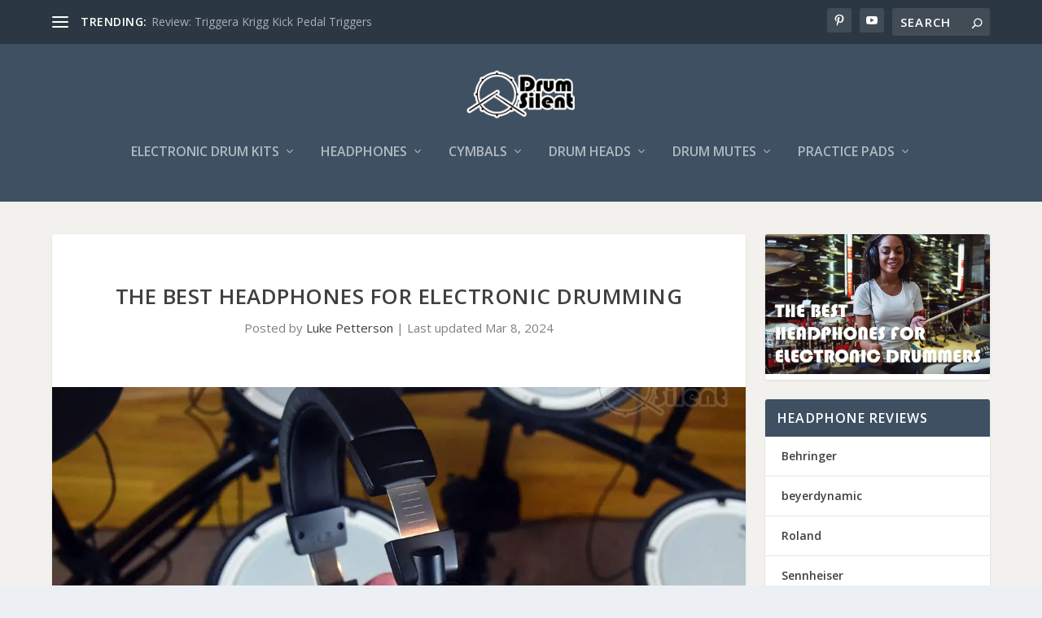

--- FILE ---
content_type: text/html; charset=UTF-8
request_url: https://www.drumsilent.com/the-best-headphones-for-electronic-drumming/
body_size: 33607
content:
<!DOCTYPE html><!--[if IE 6]>
<html id="ie6" lang="en-US" prefix="og: https://ogp.me/ns#">
<![endif]--><!--[if IE 7]>
<html id="ie7" lang="en-US" prefix="og: https://ogp.me/ns#">
<![endif]--><!--[if IE 8]>
<html id="ie8" lang="en-US" prefix="og: https://ogp.me/ns#">
<![endif]--><!--[if !(IE 6) | !(IE 7) | !(IE 8)  ]><!--><html lang="en-US" prefix="og: https://ogp.me/ns#"><!--<![endif]--><head><script>var __ezHttpConsent={setByCat:function(src,tagType,attributes,category,force,customSetScriptFn=null){var setScript=function(){if(force||window.ezTcfConsent[category]){if(typeof customSetScriptFn==='function'){customSetScriptFn();}else{var scriptElement=document.createElement(tagType);scriptElement.src=src;attributes.forEach(function(attr){for(var key in attr){if(attr.hasOwnProperty(key)){scriptElement.setAttribute(key,attr[key]);}}});var firstScript=document.getElementsByTagName(tagType)[0];firstScript.parentNode.insertBefore(scriptElement,firstScript);}}};if(force||(window.ezTcfConsent&&window.ezTcfConsent.loaded)){setScript();}else if(typeof getEzConsentData==="function"){getEzConsentData().then(function(ezTcfConsent){if(ezTcfConsent&&ezTcfConsent.loaded){setScript();}else{console.error("cannot get ez consent data");force=true;setScript();}});}else{force=true;setScript();console.error("getEzConsentData is not a function");}},};</script>
<script>var ezTcfConsent=window.ezTcfConsent?window.ezTcfConsent:{loaded:false,store_info:false,develop_and_improve_services:false,measure_ad_performance:false,measure_content_performance:false,select_basic_ads:false,create_ad_profile:false,select_personalized_ads:false,create_content_profile:false,select_personalized_content:false,understand_audiences:false,use_limited_data_to_select_content:false,};function getEzConsentData(){return new Promise(function(resolve){document.addEventListener("ezConsentEvent",function(event){var ezTcfConsent=event.detail.ezTcfConsent;resolve(ezTcfConsent);});});}</script>
<script>if(typeof _setEzCookies!=='function'){function _setEzCookies(ezConsentData){var cookies=window.ezCookieQueue;for(var i=0;i<cookies.length;i++){var cookie=cookies[i];if(ezConsentData&&ezConsentData.loaded&&ezConsentData[cookie.tcfCategory]){document.cookie=cookie.name+"="+cookie.value;}}}}
window.ezCookieQueue=window.ezCookieQueue||[];if(typeof addEzCookies!=='function'){function addEzCookies(arr){window.ezCookieQueue=[...window.ezCookieQueue,...arr];}}
addEzCookies([{name:"ezoab_452365",value:"mod34-c; Path=/; Domain=drumsilent.com; Max-Age=7200",tcfCategory:"store_info",isEzoic:"true",},{name:"ezosuibasgeneris-1",value:"c5644195-0e10-4466-4627-1a7ad6186b9c; Path=/; Domain=drumsilent.com; Expires=Mon, 18 Jan 2027 17:06:47 UTC; Secure; SameSite=None",tcfCategory:"understand_audiences",isEzoic:"true",}]);if(window.ezTcfConsent&&window.ezTcfConsent.loaded){_setEzCookies(window.ezTcfConsent);}else if(typeof getEzConsentData==="function"){getEzConsentData().then(function(ezTcfConsent){if(ezTcfConsent&&ezTcfConsent.loaded){_setEzCookies(window.ezTcfConsent);}else{console.error("cannot get ez consent data");_setEzCookies(window.ezTcfConsent);}});}else{console.error("getEzConsentData is not a function");_setEzCookies(window.ezTcfConsent);}</script><script type="text/javascript" data-ezscrex='false' data-cfasync='false'>window._ezaq = Object.assign({"edge_cache_status":12,"edge_response_time":1441,"url":"https://www.drumsilent.com/the-best-headphones-for-electronic-drumming/"}, typeof window._ezaq !== "undefined" ? window._ezaq : {});</script><script type="text/javascript" data-ezscrex='false' data-cfasync='false'>window._ezaq = Object.assign({"ab_test_id":"mod34-c"}, typeof window._ezaq !== "undefined" ? window._ezaq : {});window.__ez=window.__ez||{};window.__ez.tf={};</script><script type="text/javascript" data-ezscrex='false' data-cfasync='false'>window.ezDisableAds = true;</script><meta charset="UTF-8"/>
<script data-ezscrex='false' data-cfasync='false' data-pagespeed-no-defer>var __ez=__ez||{};__ez.stms=Date.now();__ez.evt={};__ez.script={};__ez.ck=__ez.ck||{};__ez.template={};__ez.template.isOrig=true;__ez.queue=__ez.queue||function(){var e=0,i=0,t=[],n=!1,o=[],r=[],s=!0,a=function(e,i,n,o,r,s,a){var l=arguments.length>7&&void 0!==arguments[7]?arguments[7]:window,d=this;this.name=e,this.funcName=i,this.parameters=null===n?null:w(n)?n:[n],this.isBlock=o,this.blockedBy=r,this.deleteWhenComplete=s,this.isError=!1,this.isComplete=!1,this.isInitialized=!1,this.proceedIfError=a,this.fWindow=l,this.isTimeDelay=!1,this.process=function(){f("... func = "+e),d.isInitialized=!0,d.isComplete=!0,f("... func.apply: "+e);var i=d.funcName.split("."),n=null,o=this.fWindow||window;i.length>3||(n=3===i.length?o[i[0]][i[1]][i[2]]:2===i.length?o[i[0]][i[1]]:o[d.funcName]),null!=n&&n.apply(null,this.parameters),!0===d.deleteWhenComplete&&delete t[e],!0===d.isBlock&&(f("----- F'D: "+d.name),m())}},l=function(e,i,t,n,o,r,s){var a=arguments.length>7&&void 0!==arguments[7]?arguments[7]:window,l=this;this.name=e,this.path=i,this.async=o,this.defer=r,this.isBlock=t,this.blockedBy=n,this.isInitialized=!1,this.isError=!1,this.isComplete=!1,this.proceedIfError=s,this.fWindow=a,this.isTimeDelay=!1,this.isPath=function(e){return"/"===e[0]&&"/"!==e[1]},this.getSrc=function(e){return void 0!==window.__ezScriptHost&&this.isPath(e)&&"banger.js"!==this.name?window.__ezScriptHost+e:e},this.process=function(){l.isInitialized=!0,f("... file = "+e);var i=this.fWindow?this.fWindow.document:document,t=i.createElement("script");t.src=this.getSrc(this.path),!0===o?t.async=!0:!0===r&&(t.defer=!0),t.onerror=function(){var e={url:window.location.href,name:l.name,path:l.path,user_agent:window.navigator.userAgent};"undefined"!=typeof _ezaq&&(e.pageview_id=_ezaq.page_view_id);var i=encodeURIComponent(JSON.stringify(e)),t=new XMLHttpRequest;t.open("GET","//g.ezoic.net/ezqlog?d="+i,!0),t.send(),f("----- ERR'D: "+l.name),l.isError=!0,!0===l.isBlock&&m()},t.onreadystatechange=t.onload=function(){var e=t.readyState;f("----- F'D: "+l.name),e&&!/loaded|complete/.test(e)||(l.isComplete=!0,!0===l.isBlock&&m())},i.getElementsByTagName("head")[0].appendChild(t)}},d=function(e,i){this.name=e,this.path="",this.async=!1,this.defer=!1,this.isBlock=!1,this.blockedBy=[],this.isInitialized=!0,this.isError=!1,this.isComplete=i,this.proceedIfError=!1,this.isTimeDelay=!1,this.process=function(){}};function c(e,i,n,s,a,d,c,u,f){var m=new l(e,i,n,s,a,d,c,f);!0===u?o[e]=m:r[e]=m,t[e]=m,h(m)}function h(e){!0!==u(e)&&0!=s&&e.process()}function u(e){if(!0===e.isTimeDelay&&!1===n)return f(e.name+" blocked = TIME DELAY!"),!0;if(w(e.blockedBy))for(var i=0;i<e.blockedBy.length;i++){var o=e.blockedBy[i];if(!1===t.hasOwnProperty(o))return f(e.name+" blocked = "+o),!0;if(!0===e.proceedIfError&&!0===t[o].isError)return!1;if(!1===t[o].isComplete)return f(e.name+" blocked = "+o),!0}return!1}function f(e){var i=window.location.href,t=new RegExp("[?&]ezq=([^&#]*)","i").exec(i);"1"===(t?t[1]:null)&&console.debug(e)}function m(){++e>200||(f("let's go"),p(o),p(r))}function p(e){for(var i in e)if(!1!==e.hasOwnProperty(i)){var t=e[i];!0===t.isComplete||u(t)||!0===t.isInitialized||!0===t.isError?!0===t.isError?f(t.name+": error"):!0===t.isComplete?f(t.name+": complete already"):!0===t.isInitialized&&f(t.name+": initialized already"):t.process()}}function w(e){return"[object Array]"==Object.prototype.toString.call(e)}return window.addEventListener("load",(function(){setTimeout((function(){n=!0,f("TDELAY -----"),m()}),5e3)}),!1),{addFile:c,addFileOnce:function(e,i,n,o,r,s,a,l,d){t[e]||c(e,i,n,o,r,s,a,l,d)},addDelayFile:function(e,i){var n=new l(e,i,!1,[],!1,!1,!0);n.isTimeDelay=!0,f(e+" ...  FILE! TDELAY"),r[e]=n,t[e]=n,h(n)},addFunc:function(e,n,s,l,d,c,u,f,m,p){!0===c&&(e=e+"_"+i++);var w=new a(e,n,s,l,d,u,f,p);!0===m?o[e]=w:r[e]=w,t[e]=w,h(w)},addDelayFunc:function(e,i,n){var o=new a(e,i,n,!1,[],!0,!0);o.isTimeDelay=!0,f(e+" ...  FUNCTION! TDELAY"),r[e]=o,t[e]=o,h(o)},items:t,processAll:m,setallowLoad:function(e){s=e},markLoaded:function(e){if(e&&0!==e.length){if(e in t){var i=t[e];!0===i.isComplete?f(i.name+" "+e+": error loaded duplicate"):(i.isComplete=!0,i.isInitialized=!0)}else t[e]=new d(e,!0);f("markLoaded dummyfile: "+t[e].name)}},logWhatsBlocked:function(){for(var e in t)!1!==t.hasOwnProperty(e)&&u(t[e])}}}();__ez.evt.add=function(e,t,n){e.addEventListener?e.addEventListener(t,n,!1):e.attachEvent?e.attachEvent("on"+t,n):e["on"+t]=n()},__ez.evt.remove=function(e,t,n){e.removeEventListener?e.removeEventListener(t,n,!1):e.detachEvent?e.detachEvent("on"+t,n):delete e["on"+t]};__ez.script.add=function(e){var t=document.createElement("script");t.src=e,t.async=!0,t.type="text/javascript",document.getElementsByTagName("head")[0].appendChild(t)};__ez.dot=__ez.dot||{};__ez.queue.addFileOnce('/detroitchicago/boise.js', '/detroitchicago/boise.js?gcb=195-0&cb=5', true, [], true, false, true, false);__ez.queue.addFileOnce('/parsonsmaize/abilene.js', '/parsonsmaize/abilene.js?gcb=195-0&cb=e80eca0cdb', true, [], true, false, true, false);__ez.queue.addFileOnce('/parsonsmaize/mulvane.js', '/parsonsmaize/mulvane.js?gcb=195-0&cb=e75e48eec0', true, ['/parsonsmaize/abilene.js'], true, false, true, false);__ez.queue.addFileOnce('/detroitchicago/birmingham.js', '/detroitchicago/birmingham.js?gcb=195-0&cb=539c47377c', true, ['/parsonsmaize/abilene.js'], true, false, true, false);</script>
<script data-ezscrex="false" type="text/javascript" data-cfasync="false">window._ezaq = Object.assign({"ad_cache_level":0,"adpicker_placement_cnt":0,"ai_placeholder_cache_level":0,"ai_placeholder_placement_cnt":-1,"article_category":"Best Of","author":"Luke Petterson","domain":"drumsilent.com","domain_id":452365,"ezcache_level":1,"ezcache_skip_code":0,"has_bad_image":0,"has_bad_words":0,"is_sitespeed":0,"lt_cache_level":0,"publish_date":"2024-01-15","response_size":189081,"response_size_orig":183322,"response_time_orig":1428,"template_id":5,"url":"https://www.drumsilent.com/the-best-headphones-for-electronic-drumming/","word_count":0,"worst_bad_word_level":0}, typeof window._ezaq !== "undefined" ? window._ezaq : {});__ez.queue.markLoaded('ezaqBaseReady');</script>
<script type='text/javascript' data-ezscrex='false' data-cfasync='false'>
window.ezAnalyticsStatic = true;

function analyticsAddScript(script) {
	var ezDynamic = document.createElement('script');
	ezDynamic.type = 'text/javascript';
	ezDynamic.innerHTML = script;
	document.head.appendChild(ezDynamic);
}
function getCookiesWithPrefix() {
    var allCookies = document.cookie.split(';');
    var cookiesWithPrefix = {};

    for (var i = 0; i < allCookies.length; i++) {
        var cookie = allCookies[i].trim();

        for (var j = 0; j < arguments.length; j++) {
            var prefix = arguments[j];
            if (cookie.indexOf(prefix) === 0) {
                var cookieParts = cookie.split('=');
                var cookieName = cookieParts[0];
                var cookieValue = cookieParts.slice(1).join('=');
                cookiesWithPrefix[cookieName] = decodeURIComponent(cookieValue);
                break; // Once matched, no need to check other prefixes
            }
        }
    }

    return cookiesWithPrefix;
}
function productAnalytics() {
	var d = {"pr":[6],"omd5":"056f6969eed25898e03d360ff451a0b6","nar":"risk score"};
	d.u = _ezaq.url;
	d.p = _ezaq.page_view_id;
	d.v = _ezaq.visit_uuid;
	d.ab = _ezaq.ab_test_id;
	d.e = JSON.stringify(_ezaq);
	d.ref = document.referrer;
	d.c = getCookiesWithPrefix('active_template', 'ez', 'lp_');
	if(typeof ez_utmParams !== 'undefined') {
		d.utm = ez_utmParams;
	}

	var dataText = JSON.stringify(d);
	var xhr = new XMLHttpRequest();
	xhr.open('POST','/ezais/analytics?cb=1', true);
	xhr.onload = function () {
		if (xhr.status!=200) {
            return;
		}

        if(document.readyState !== 'loading') {
            analyticsAddScript(xhr.response);
            return;
        }

        var eventFunc = function() {
            if(document.readyState === 'loading') {
                return;
            }
            document.removeEventListener('readystatechange', eventFunc, false);
            analyticsAddScript(xhr.response);
        };

        document.addEventListener('readystatechange', eventFunc, false);
	};
	xhr.setRequestHeader('Content-Type','text/plain');
	xhr.send(dataText);
}
__ez.queue.addFunc("productAnalytics", "productAnalytics", null, true, ['ezaqBaseReady'], false, false, false, true);
</script><base href="https://www.drumsilent.com/the-best-headphones-for-electronic-drumming/"/>
	
			
	<meta http-equiv="X-UA-Compatible" content="IE=edge"/>
	<link rel="pingback" href="https://www.drumsilent.com/xmlrpc.php"/>

		<!--[if lt IE 9]>
	<script src="https://www.drumsilent.com/wp-content/themes/Extra/scripts/ext/html5.js" type="text/javascript"></script>
	<![endif]-->

	<script type="text/javascript">
		document.documentElement.className = 'js';
	</script>

	<script type="text/javascript">
			let jqueryParams=[],jQuery=function(r){return jqueryParams=[...jqueryParams,r],jQuery},$=function(r){return jqueryParams=[...jqueryParams,r],$};window.jQuery=jQuery,window.$=jQuery;let customHeadScripts=!1;jQuery.fn=jQuery.prototype={},$.fn=jQuery.prototype={},jQuery.noConflict=function(r){if(window.jQuery)return jQuery=window.jQuery,$=window.jQuery,customHeadScripts=!0,jQuery.noConflict},jQuery.ready=function(r){jqueryParams=[...jqueryParams,r]},$.ready=function(r){jqueryParams=[...jqueryParams,r]},jQuery.load=function(r){jqueryParams=[...jqueryParams,r]},$.load=function(r){jqueryParams=[...jqueryParams,r]},jQuery.fn.ready=function(r){jqueryParams=[...jqueryParams,r]},$.fn.ready=function(r){jqueryParams=[...jqueryParams,r]};</script>
<!-- Search Engine Optimization by Rank Math PRO - https://rankmath.com/ -->
<title>The Best Headphones For Electronic Drumming</title>
<meta name="description" content="We have a few headphone recommendations for electronic drummers based on comfort, sound quality, noise isolation and overall value."/>
<meta name="robots" content="follow, index, max-snippet:-1, max-video-preview:-1, max-image-preview:large"/>
<link rel="canonical" href="https://www.drumsilent.com/the-best-headphones-for-electronic-drumming/"/>
<meta property="og:locale" content="en_US"/>
<meta property="og:type" content="article"/>
<meta property="og:title" content="The Best Headphones For Electronic Drumming"/>
<meta property="og:description" content="We have a few headphone recommendations for electronic drummers based on comfort, sound quality, noise isolation and overall value."/>
<meta property="og:url" content="https://www.drumsilent.com/the-best-headphones-for-electronic-drumming/"/>
<meta property="og:site_name" content="Drum Silent"/>
<meta property="article:tag" content="apartment drumming"/>
<meta property="article:tag" content="electronic drum kits"/>
<meta property="article:tag" content="recommendations"/>
<meta property="article:section" content="Best Of"/>
<meta property="og:updated_time" content="2024-03-08T21:41:11-06:00"/>
<meta property="og:image" content="https://www.drumsilent.com/wp-content/uploads/2023/05/Audio-Technica-ATH-M50X-Headphones-in-Hand.jpg"/>
<meta property="og:image:secure_url" content="https://www.drumsilent.com/wp-content/uploads/2023/05/Audio-Technica-ATH-M50X-Headphones-in-Hand.jpg"/>
<meta property="og:image:width" content="1200"/>
<meta property="og:image:height" content="800"/>
<meta property="og:image:alt" content="Audio-Technica ATH-M50X Headphones in Hand"/>
<meta property="og:image:type" content="image/jpeg"/>
<meta property="article:published_time" content="2024-01-15T01:06:29-06:00"/>
<meta property="article:modified_time" content="2024-03-08T21:41:11-06:00"/>
<meta name="twitter:card" content="summary_large_image"/>
<meta name="twitter:title" content="The Best Headphones For Electronic Drumming"/>
<meta name="twitter:description" content="We have a few headphone recommendations for electronic drummers based on comfort, sound quality, noise isolation and overall value."/>
<meta name="twitter:image" content="https://www.drumsilent.com/wp-content/uploads/2023/05/Audio-Technica-ATH-M50X-Headphones-in-Hand.jpg"/>
<script type="application/ld+json" class="rank-math-schema-pro">{"@context":"https://schema.org","@graph":[{"@type":["Person","Organization"],"@id":"https://www.drumsilent.com/#person","name":"Drum Silent","logo":{"@type":"ImageObject","@id":"https://www.drumsilent.com/#logo","url":"https://www.drumsilent.com/wp-content/uploads/2024/02/Drum-Silent-Square-Logo-696x696-1.png","contentUrl":"https://www.drumsilent.com/wp-content/uploads/2024/02/Drum-Silent-Square-Logo-696x696-1.png","caption":"Drum Silent","inLanguage":"en-US","width":"696","height":"696"},"image":{"@type":"ImageObject","@id":"https://www.drumsilent.com/#logo","url":"https://www.drumsilent.com/wp-content/uploads/2024/02/Drum-Silent-Square-Logo-696x696-1.png","contentUrl":"https://www.drumsilent.com/wp-content/uploads/2024/02/Drum-Silent-Square-Logo-696x696-1.png","caption":"Drum Silent","inLanguage":"en-US","width":"696","height":"696"}},{"@type":"WebSite","@id":"https://www.drumsilent.com/#website","url":"https://www.drumsilent.com","name":"Drum Silent","publisher":{"@id":"https://www.drumsilent.com/#person"},"inLanguage":"en-US"},{"@type":"ImageObject","@id":"https://www.drumsilent.com/wp-content/uploads/2023/05/Audio-Technica-ATH-M50X-Headphones-in-Hand.jpg","url":"https://www.drumsilent.com/wp-content/uploads/2023/05/Audio-Technica-ATH-M50X-Headphones-in-Hand.jpg","width":"1200","height":"800","caption":"Audio-Technica ATH-M50X Headphones in Hand","inLanguage":"en-US"},{"@type":"WebPage","@id":"https://www.drumsilent.com/the-best-headphones-for-electronic-drumming/#webpage","url":"https://www.drumsilent.com/the-best-headphones-for-electronic-drumming/","name":"The Best Headphones For Electronic Drumming","datePublished":"2024-01-15T01:06:29-06:00","dateModified":"2024-03-08T21:41:11-06:00","isPartOf":{"@id":"https://www.drumsilent.com/#website"},"primaryImageOfPage":{"@id":"https://www.drumsilent.com/wp-content/uploads/2023/05/Audio-Technica-ATH-M50X-Headphones-in-Hand.jpg"},"inLanguage":"en-US"},{"@type":"Person","@id":"https://www.drumsilent.com/the-best-headphones-for-electronic-drumming/#author","name":"Luke Petterson","image":{"@type":"ImageObject","@id":"https://secure.gravatar.com/avatar/89f8797f1ec78f808c415e87ca4d9e37cdd9185fae4f768cdfdaac53048afe07?s=96&amp;d=mm&amp;r=g","url":"https://secure.gravatar.com/avatar/89f8797f1ec78f808c415e87ca4d9e37cdd9185fae4f768cdfdaac53048afe07?s=96&amp;d=mm&amp;r=g","caption":"Luke Petterson","inLanguage":"en-US"}},{"@type":"BlogPosting","headline":"The Best Headphones For Electronic Drumming","datePublished":"2024-01-15T01:06:29-06:00","dateModified":"2024-03-08T21:41:11-06:00","author":{"@id":"https://www.drumsilent.com/the-best-headphones-for-electronic-drumming/#author","name":"Luke Petterson"},"publisher":{"@id":"https://www.drumsilent.com/#person"},"description":"We have a few headphone recommendations for electronic drummers based on comfort, sound quality, noise isolation and overall value.","name":"The Best Headphones For Electronic Drumming","@id":"https://www.drumsilent.com/the-best-headphones-for-electronic-drumming/#richSnippet","isPartOf":{"@id":"https://www.drumsilent.com/the-best-headphones-for-electronic-drumming/#webpage"},"image":{"@id":"https://www.drumsilent.com/wp-content/uploads/2023/05/Audio-Technica-ATH-M50X-Headphones-in-Hand.jpg"},"inLanguage":"en-US","mainEntityOfPage":{"@id":"https://www.drumsilent.com/the-best-headphones-for-electronic-drumming/#webpage"}}]}</script>
<!-- /Rank Math WordPress SEO plugin -->

<link rel="dns-prefetch" href="//fonts.googleapis.com"/>
<meta content="Extra Child Theme v.1.0" name="generator"/><link rel="stylesheet" id="wpdt-divi-css" href="https://www.drumsilent.com/wp-content/plugins/wpdatatables/integrations/starter/page-builders/divi-wpdt/styles/divi-wpdt.css?ver=7.3.1" type="text/css" media="all"/>
<style id="wp-block-library-theme-inline-css" type="text/css">
.wp-block-audio :where(figcaption){color:#555;font-size:13px;text-align:center}.is-dark-theme .wp-block-audio :where(figcaption){color:#ffffffa6}.wp-block-audio{margin:0 0 1em}.wp-block-code{border:1px solid #ccc;border-radius:4px;font-family:Menlo,Consolas,monaco,monospace;padding:.8em 1em}.wp-block-embed :where(figcaption){color:#555;font-size:13px;text-align:center}.is-dark-theme .wp-block-embed :where(figcaption){color:#ffffffa6}.wp-block-embed{margin:0 0 1em}.blocks-gallery-caption{color:#555;font-size:13px;text-align:center}.is-dark-theme .blocks-gallery-caption{color:#ffffffa6}:root :where(.wp-block-image figcaption){color:#555;font-size:13px;text-align:center}.is-dark-theme :root :where(.wp-block-image figcaption){color:#ffffffa6}.wp-block-image{margin:0 0 1em}.wp-block-pullquote{border-bottom:4px solid;border-top:4px solid;color:currentColor;margin-bottom:1.75em}.wp-block-pullquote cite,.wp-block-pullquote footer,.wp-block-pullquote__citation{color:currentColor;font-size:.8125em;font-style:normal;text-transform:uppercase}.wp-block-quote{border-left:.25em solid;margin:0 0 1.75em;padding-left:1em}.wp-block-quote cite,.wp-block-quote footer{color:currentColor;font-size:.8125em;font-style:normal;position:relative}.wp-block-quote:where(.has-text-align-right){border-left:none;border-right:.25em solid;padding-left:0;padding-right:1em}.wp-block-quote:where(.has-text-align-center){border:none;padding-left:0}.wp-block-quote.is-large,.wp-block-quote.is-style-large,.wp-block-quote:where(.is-style-plain){border:none}.wp-block-search .wp-block-search__label{font-weight:700}.wp-block-search__button{border:1px solid #ccc;padding:.375em .625em}:where(.wp-block-group.has-background){padding:1.25em 2.375em}.wp-block-separator.has-css-opacity{opacity:.4}.wp-block-separator{border:none;border-bottom:2px solid;margin-left:auto;margin-right:auto}.wp-block-separator.has-alpha-channel-opacity{opacity:1}.wp-block-separator:not(.is-style-wide):not(.is-style-dots){width:100px}.wp-block-separator.has-background:not(.is-style-dots){border-bottom:none;height:1px}.wp-block-separator.has-background:not(.is-style-wide):not(.is-style-dots){height:2px}.wp-block-table{margin:0 0 1em}.wp-block-table td,.wp-block-table th{word-break:normal}.wp-block-table :where(figcaption){color:#555;font-size:13px;text-align:center}.is-dark-theme .wp-block-table :where(figcaption){color:#ffffffa6}.wp-block-video :where(figcaption){color:#555;font-size:13px;text-align:center}.is-dark-theme .wp-block-video :where(figcaption){color:#ffffffa6}.wp-block-video{margin:0 0 1em}:root :where(.wp-block-template-part.has-background){margin-bottom:0;margin-top:0;padding:1.25em 2.375em}
</style>
<style id="global-styles-inline-css" type="text/css">
:root{--wp--preset--aspect-ratio--square: 1;--wp--preset--aspect-ratio--4-3: 4/3;--wp--preset--aspect-ratio--3-4: 3/4;--wp--preset--aspect-ratio--3-2: 3/2;--wp--preset--aspect-ratio--2-3: 2/3;--wp--preset--aspect-ratio--16-9: 16/9;--wp--preset--aspect-ratio--9-16: 9/16;--wp--preset--color--black: #000000;--wp--preset--color--cyan-bluish-gray: #abb8c3;--wp--preset--color--white: #ffffff;--wp--preset--color--pale-pink: #f78da7;--wp--preset--color--vivid-red: #cf2e2e;--wp--preset--color--luminous-vivid-orange: #ff6900;--wp--preset--color--luminous-vivid-amber: #fcb900;--wp--preset--color--light-green-cyan: #7bdcb5;--wp--preset--color--vivid-green-cyan: #00d084;--wp--preset--color--pale-cyan-blue: #8ed1fc;--wp--preset--color--vivid-cyan-blue: #0693e3;--wp--preset--color--vivid-purple: #9b51e0;--wp--preset--gradient--vivid-cyan-blue-to-vivid-purple: linear-gradient(135deg,rgba(6,147,227,1) 0%,rgb(155,81,224) 100%);--wp--preset--gradient--light-green-cyan-to-vivid-green-cyan: linear-gradient(135deg,rgb(122,220,180) 0%,rgb(0,208,130) 100%);--wp--preset--gradient--luminous-vivid-amber-to-luminous-vivid-orange: linear-gradient(135deg,rgba(252,185,0,1) 0%,rgba(255,105,0,1) 100%);--wp--preset--gradient--luminous-vivid-orange-to-vivid-red: linear-gradient(135deg,rgba(255,105,0,1) 0%,rgb(207,46,46) 100%);--wp--preset--gradient--very-light-gray-to-cyan-bluish-gray: linear-gradient(135deg,rgb(238,238,238) 0%,rgb(169,184,195) 100%);--wp--preset--gradient--cool-to-warm-spectrum: linear-gradient(135deg,rgb(74,234,220) 0%,rgb(151,120,209) 20%,rgb(207,42,186) 40%,rgb(238,44,130) 60%,rgb(251,105,98) 80%,rgb(254,248,76) 100%);--wp--preset--gradient--blush-light-purple: linear-gradient(135deg,rgb(255,206,236) 0%,rgb(152,150,240) 100%);--wp--preset--gradient--blush-bordeaux: linear-gradient(135deg,rgb(254,205,165) 0%,rgb(254,45,45) 50%,rgb(107,0,62) 100%);--wp--preset--gradient--luminous-dusk: linear-gradient(135deg,rgb(255,203,112) 0%,rgb(199,81,192) 50%,rgb(65,88,208) 100%);--wp--preset--gradient--pale-ocean: linear-gradient(135deg,rgb(255,245,203) 0%,rgb(182,227,212) 50%,rgb(51,167,181) 100%);--wp--preset--gradient--electric-grass: linear-gradient(135deg,rgb(202,248,128) 0%,rgb(113,206,126) 100%);--wp--preset--gradient--midnight: linear-gradient(135deg,rgb(2,3,129) 0%,rgb(40,116,252) 100%);--wp--preset--font-size--small: 13px;--wp--preset--font-size--medium: 20px;--wp--preset--font-size--large: 36px;--wp--preset--font-size--x-large: 42px;--wp--preset--spacing--20: 0.44rem;--wp--preset--spacing--30: 0.67rem;--wp--preset--spacing--40: 1rem;--wp--preset--spacing--50: 1.5rem;--wp--preset--spacing--60: 2.25rem;--wp--preset--spacing--70: 3.38rem;--wp--preset--spacing--80: 5.06rem;--wp--preset--shadow--natural: 6px 6px 9px rgba(0, 0, 0, 0.2);--wp--preset--shadow--deep: 12px 12px 50px rgba(0, 0, 0, 0.4);--wp--preset--shadow--sharp: 6px 6px 0px rgba(0, 0, 0, 0.2);--wp--preset--shadow--outlined: 6px 6px 0px -3px rgba(255, 255, 255, 1), 6px 6px rgba(0, 0, 0, 1);--wp--preset--shadow--crisp: 6px 6px 0px rgba(0, 0, 0, 1);}:root { --wp--style--global--content-size: 856px;--wp--style--global--wide-size: 1280px; }:where(body) { margin: 0; }.wp-site-blocks > .alignleft { float: left; margin-right: 2em; }.wp-site-blocks > .alignright { float: right; margin-left: 2em; }.wp-site-blocks > .aligncenter { justify-content: center; margin-left: auto; margin-right: auto; }:where(.is-layout-flex){gap: 0.5em;}:where(.is-layout-grid){gap: 0.5em;}.is-layout-flow > .alignleft{float: left;margin-inline-start: 0;margin-inline-end: 2em;}.is-layout-flow > .alignright{float: right;margin-inline-start: 2em;margin-inline-end: 0;}.is-layout-flow > .aligncenter{margin-left: auto !important;margin-right: auto !important;}.is-layout-constrained > .alignleft{float: left;margin-inline-start: 0;margin-inline-end: 2em;}.is-layout-constrained > .alignright{float: right;margin-inline-start: 2em;margin-inline-end: 0;}.is-layout-constrained > .aligncenter{margin-left: auto !important;margin-right: auto !important;}.is-layout-constrained > :where(:not(.alignleft):not(.alignright):not(.alignfull)){max-width: var(--wp--style--global--content-size);margin-left: auto !important;margin-right: auto !important;}.is-layout-constrained > .alignwide{max-width: var(--wp--style--global--wide-size);}body .is-layout-flex{display: flex;}.is-layout-flex{flex-wrap: wrap;align-items: center;}.is-layout-flex > :is(*, div){margin: 0;}body .is-layout-grid{display: grid;}.is-layout-grid > :is(*, div){margin: 0;}body{padding-top: 0px;padding-right: 0px;padding-bottom: 0px;padding-left: 0px;}:root :where(.wp-element-button, .wp-block-button__link){background-color: #32373c;border-width: 0;color: #fff;font-family: inherit;font-size: inherit;line-height: inherit;padding: calc(0.667em + 2px) calc(1.333em + 2px);text-decoration: none;}.has-black-color{color: var(--wp--preset--color--black) !important;}.has-cyan-bluish-gray-color{color: var(--wp--preset--color--cyan-bluish-gray) !important;}.has-white-color{color: var(--wp--preset--color--white) !important;}.has-pale-pink-color{color: var(--wp--preset--color--pale-pink) !important;}.has-vivid-red-color{color: var(--wp--preset--color--vivid-red) !important;}.has-luminous-vivid-orange-color{color: var(--wp--preset--color--luminous-vivid-orange) !important;}.has-luminous-vivid-amber-color{color: var(--wp--preset--color--luminous-vivid-amber) !important;}.has-light-green-cyan-color{color: var(--wp--preset--color--light-green-cyan) !important;}.has-vivid-green-cyan-color{color: var(--wp--preset--color--vivid-green-cyan) !important;}.has-pale-cyan-blue-color{color: var(--wp--preset--color--pale-cyan-blue) !important;}.has-vivid-cyan-blue-color{color: var(--wp--preset--color--vivid-cyan-blue) !important;}.has-vivid-purple-color{color: var(--wp--preset--color--vivid-purple) !important;}.has-black-background-color{background-color: var(--wp--preset--color--black) !important;}.has-cyan-bluish-gray-background-color{background-color: var(--wp--preset--color--cyan-bluish-gray) !important;}.has-white-background-color{background-color: var(--wp--preset--color--white) !important;}.has-pale-pink-background-color{background-color: var(--wp--preset--color--pale-pink) !important;}.has-vivid-red-background-color{background-color: var(--wp--preset--color--vivid-red) !important;}.has-luminous-vivid-orange-background-color{background-color: var(--wp--preset--color--luminous-vivid-orange) !important;}.has-luminous-vivid-amber-background-color{background-color: var(--wp--preset--color--luminous-vivid-amber) !important;}.has-light-green-cyan-background-color{background-color: var(--wp--preset--color--light-green-cyan) !important;}.has-vivid-green-cyan-background-color{background-color: var(--wp--preset--color--vivid-green-cyan) !important;}.has-pale-cyan-blue-background-color{background-color: var(--wp--preset--color--pale-cyan-blue) !important;}.has-vivid-cyan-blue-background-color{background-color: var(--wp--preset--color--vivid-cyan-blue) !important;}.has-vivid-purple-background-color{background-color: var(--wp--preset--color--vivid-purple) !important;}.has-black-border-color{border-color: var(--wp--preset--color--black) !important;}.has-cyan-bluish-gray-border-color{border-color: var(--wp--preset--color--cyan-bluish-gray) !important;}.has-white-border-color{border-color: var(--wp--preset--color--white) !important;}.has-pale-pink-border-color{border-color: var(--wp--preset--color--pale-pink) !important;}.has-vivid-red-border-color{border-color: var(--wp--preset--color--vivid-red) !important;}.has-luminous-vivid-orange-border-color{border-color: var(--wp--preset--color--luminous-vivid-orange) !important;}.has-luminous-vivid-amber-border-color{border-color: var(--wp--preset--color--luminous-vivid-amber) !important;}.has-light-green-cyan-border-color{border-color: var(--wp--preset--color--light-green-cyan) !important;}.has-vivid-green-cyan-border-color{border-color: var(--wp--preset--color--vivid-green-cyan) !important;}.has-pale-cyan-blue-border-color{border-color: var(--wp--preset--color--pale-cyan-blue) !important;}.has-vivid-cyan-blue-border-color{border-color: var(--wp--preset--color--vivid-cyan-blue) !important;}.has-vivid-purple-border-color{border-color: var(--wp--preset--color--vivid-purple) !important;}.has-vivid-cyan-blue-to-vivid-purple-gradient-background{background: var(--wp--preset--gradient--vivid-cyan-blue-to-vivid-purple) !important;}.has-light-green-cyan-to-vivid-green-cyan-gradient-background{background: var(--wp--preset--gradient--light-green-cyan-to-vivid-green-cyan) !important;}.has-luminous-vivid-amber-to-luminous-vivid-orange-gradient-background{background: var(--wp--preset--gradient--luminous-vivid-amber-to-luminous-vivid-orange) !important;}.has-luminous-vivid-orange-to-vivid-red-gradient-background{background: var(--wp--preset--gradient--luminous-vivid-orange-to-vivid-red) !important;}.has-very-light-gray-to-cyan-bluish-gray-gradient-background{background: var(--wp--preset--gradient--very-light-gray-to-cyan-bluish-gray) !important;}.has-cool-to-warm-spectrum-gradient-background{background: var(--wp--preset--gradient--cool-to-warm-spectrum) !important;}.has-blush-light-purple-gradient-background{background: var(--wp--preset--gradient--blush-light-purple) !important;}.has-blush-bordeaux-gradient-background{background: var(--wp--preset--gradient--blush-bordeaux) !important;}.has-luminous-dusk-gradient-background{background: var(--wp--preset--gradient--luminous-dusk) !important;}.has-pale-ocean-gradient-background{background: var(--wp--preset--gradient--pale-ocean) !important;}.has-electric-grass-gradient-background{background: var(--wp--preset--gradient--electric-grass) !important;}.has-midnight-gradient-background{background: var(--wp--preset--gradient--midnight) !important;}.has-small-font-size{font-size: var(--wp--preset--font-size--small) !important;}.has-medium-font-size{font-size: var(--wp--preset--font-size--medium) !important;}.has-large-font-size{font-size: var(--wp--preset--font-size--large) !important;}.has-x-large-font-size{font-size: var(--wp--preset--font-size--x-large) !important;}
:where(.wp-block-post-template.is-layout-flex){gap: 1.25em;}:where(.wp-block-post-template.is-layout-grid){gap: 1.25em;}
:where(.wp-block-columns.is-layout-flex){gap: 2em;}:where(.wp-block-columns.is-layout-grid){gap: 2em;}
:root :where(.wp-block-pullquote){font-size: 1.5em;line-height: 1.6;}
</style>
<link rel="stylesheet" id="widgetopts-styles-css" href="https://www.drumsilent.com/wp-content/plugins/widget-options/assets/css/widget-options.css?ver=4.1.2" type="text/css" media="all"/>
<link rel="stylesheet" id="extra-fonts-css" href="https://fonts.googleapis.com/css?family=Open+Sans:300italic,400italic,600italic,700italic,800italic,400,300,600,700,800&amp;subset=latin,latin-ext" type="text/css" media="all"/>
<link rel="stylesheet" id="extra-style-parent-css" href="https://www.drumsilent.com/wp-content/themes/Extra/style.min.css?ver=4.27.4" type="text/css" media="all"/>
<style id="extra-dynamic-critical-inline-css" type="text/css">
@font-face{font-family:ETmodules;font-display:block;src:url(//www.drumsilent.com/wp-content/themes/Extra/core/admin/fonts/modules/all/modules.eot);src:url(//www.drumsilent.com/wp-content/themes/Extra/core/admin/fonts/modules/all/modules.eot?#iefix) format("embedded-opentype"),url(//www.drumsilent.com/wp-content/themes/Extra/core/admin/fonts/modules/all/modules.woff) format("woff"),url(//www.drumsilent.com/wp-content/themes/Extra/core/admin/fonts/modules/all/modules.ttf) format("truetype"),url(//www.drumsilent.com/wp-content/themes/Extra/core/admin/fonts/modules/all/modules.svg#ETmodules) format("svg");font-weight:400;font-style:normal}
.et_pb_post{margin-bottom:60px;word-wrap:break-word}.et_pb_fullwidth_post_content.et_pb_with_border img,.et_pb_post_content.et_pb_with_border img,.et_pb_with_border .et_pb_post .et_pb_slides,.et_pb_with_border .et_pb_post img:not(.woocommerce-placeholder),.et_pb_with_border.et_pb_posts .et_pb_post,.et_pb_with_border.et_pb_posts_nav span.nav-next a,.et_pb_with_border.et_pb_posts_nav span.nav-previous a{border:0 solid #333}.et_pb_post .entry-content{padding-top:30px}.et_pb_post .entry-featured-image-url{display:block;position:relative;margin-bottom:30px}.et_pb_post .entry-title a,.et_pb_post h2 a{text-decoration:none}.et_pb_post .post-meta{font-size:14px;margin-bottom:6px}.et_pb_post .more,.et_pb_post .post-meta a{text-decoration:none}.et_pb_post .more{color:#82c0c7}.et_pb_posts a.more-link{clear:both;display:block}.et_pb_posts .et_pb_post{position:relative}.et_pb_has_overlay.et_pb_post .et_pb_image_container a{display:block;position:relative;overflow:hidden}.et_pb_image_container img,.et_pb_post a img{vertical-align:bottom;max-width:100%}@media (min-width:981px) and (max-width:1100px){.et_pb_post{margin-bottom:42px}}@media (max-width:980px){.et_pb_post{margin-bottom:42px}.et_pb_bg_layout_light_tablet .et_pb_post .post-meta,.et_pb_bg_layout_light_tablet .et_pb_post .post-meta a,.et_pb_bg_layout_light_tablet .et_pb_post p{color:#666}.et_pb_bg_layout_dark_tablet .et_pb_post .post-meta,.et_pb_bg_layout_dark_tablet .et_pb_post .post-meta a,.et_pb_bg_layout_dark_tablet .et_pb_post p{color:inherit}.et_pb_bg_layout_dark_tablet .comment_postinfo a,.et_pb_bg_layout_dark_tablet .comment_postinfo span{color:#fff}}@media (max-width:767px){.et_pb_post{margin-bottom:42px}.et_pb_post>h2{font-size:18px}.et_pb_bg_layout_light_phone .et_pb_post .post-meta,.et_pb_bg_layout_light_phone .et_pb_post .post-meta a,.et_pb_bg_layout_light_phone .et_pb_post p{color:#666}.et_pb_bg_layout_dark_phone .et_pb_post .post-meta,.et_pb_bg_layout_dark_phone .et_pb_post .post-meta a,.et_pb_bg_layout_dark_phone .et_pb_post p{color:inherit}.et_pb_bg_layout_dark_phone .comment_postinfo a,.et_pb_bg_layout_dark_phone .comment_postinfo span{color:#fff}}@media (max-width:479px){.et_pb_post{margin-bottom:42px}.et_pb_post h2{font-size:16px;padding-bottom:0}.et_pb_post .post-meta{color:#666;font-size:14px}}
@media (min-width:981px){.et_pb_gutters3 .et_pb_column,.et_pb_gutters3.et_pb_row .et_pb_column{margin-right:5.5%}.et_pb_gutters3 .et_pb_column_4_4,.et_pb_gutters3.et_pb_row .et_pb_column_4_4{width:100%}.et_pb_gutters3 .et_pb_column_4_4 .et_pb_module,.et_pb_gutters3.et_pb_row .et_pb_column_4_4 .et_pb_module{margin-bottom:2.75%}.et_pb_gutters3 .et_pb_column_3_4,.et_pb_gutters3.et_pb_row .et_pb_column_3_4{width:73.625%}.et_pb_gutters3 .et_pb_column_3_4 .et_pb_module,.et_pb_gutters3.et_pb_row .et_pb_column_3_4 .et_pb_module{margin-bottom:3.735%}.et_pb_gutters3 .et_pb_column_2_3,.et_pb_gutters3.et_pb_row .et_pb_column_2_3{width:64.833%}.et_pb_gutters3 .et_pb_column_2_3 .et_pb_module,.et_pb_gutters3.et_pb_row .et_pb_column_2_3 .et_pb_module{margin-bottom:4.242%}.et_pb_gutters3 .et_pb_column_3_5,.et_pb_gutters3.et_pb_row .et_pb_column_3_5{width:57.8%}.et_pb_gutters3 .et_pb_column_3_5 .et_pb_module,.et_pb_gutters3.et_pb_row .et_pb_column_3_5 .et_pb_module{margin-bottom:4.758%}.et_pb_gutters3 .et_pb_column_1_2,.et_pb_gutters3.et_pb_row .et_pb_column_1_2{width:47.25%}.et_pb_gutters3 .et_pb_column_1_2 .et_pb_module,.et_pb_gutters3.et_pb_row .et_pb_column_1_2 .et_pb_module{margin-bottom:5.82%}.et_pb_gutters3 .et_pb_column_2_5,.et_pb_gutters3.et_pb_row .et_pb_column_2_5{width:36.7%}.et_pb_gutters3 .et_pb_column_2_5 .et_pb_module,.et_pb_gutters3.et_pb_row .et_pb_column_2_5 .et_pb_module{margin-bottom:7.493%}.et_pb_gutters3 .et_pb_column_1_3,.et_pb_gutters3.et_pb_row .et_pb_column_1_3{width:29.6667%}.et_pb_gutters3 .et_pb_column_1_3 .et_pb_module,.et_pb_gutters3.et_pb_row .et_pb_column_1_3 .et_pb_module{margin-bottom:9.27%}.et_pb_gutters3 .et_pb_column_1_4,.et_pb_gutters3.et_pb_row .et_pb_column_1_4{width:20.875%}.et_pb_gutters3 .et_pb_column_1_4 .et_pb_module,.et_pb_gutters3.et_pb_row .et_pb_column_1_4 .et_pb_module{margin-bottom:13.174%}.et_pb_gutters3 .et_pb_column_1_5,.et_pb_gutters3.et_pb_row .et_pb_column_1_5{width:15.6%}.et_pb_gutters3 .et_pb_column_1_5 .et_pb_module,.et_pb_gutters3.et_pb_row .et_pb_column_1_5 .et_pb_module{margin-bottom:17.628%}.et_pb_gutters3 .et_pb_column_1_6,.et_pb_gutters3.et_pb_row .et_pb_column_1_6{width:12.0833%}.et_pb_gutters3 .et_pb_column_1_6 .et_pb_module,.et_pb_gutters3.et_pb_row .et_pb_column_1_6 .et_pb_module{margin-bottom:22.759%}.et_pb_gutters3 .et_full_width_page.woocommerce-page ul.products li.product{width:20.875%;margin-right:5.5%;margin-bottom:5.5%}.et_pb_gutters3.et_left_sidebar.woocommerce-page #main-content ul.products li.product,.et_pb_gutters3.et_right_sidebar.woocommerce-page #main-content ul.products li.product{width:28.353%;margin-right:7.47%}.et_pb_gutters3.et_left_sidebar.woocommerce-page #main-content ul.products.columns-1 li.product,.et_pb_gutters3.et_right_sidebar.woocommerce-page #main-content ul.products.columns-1 li.product{width:100%;margin-right:0}.et_pb_gutters3.et_left_sidebar.woocommerce-page #main-content ul.products.columns-2 li.product,.et_pb_gutters3.et_right_sidebar.woocommerce-page #main-content ul.products.columns-2 li.product{width:48%;margin-right:4%}.et_pb_gutters3.et_left_sidebar.woocommerce-page #main-content ul.products.columns-2 li:nth-child(2n+2),.et_pb_gutters3.et_right_sidebar.woocommerce-page #main-content ul.products.columns-2 li:nth-child(2n+2){margin-right:0}.et_pb_gutters3.et_left_sidebar.woocommerce-page #main-content ul.products.columns-2 li:nth-child(3n+1),.et_pb_gutters3.et_right_sidebar.woocommerce-page #main-content ul.products.columns-2 li:nth-child(3n+1){clear:none}}
@-webkit-keyframes fadeOutTop{0%{opacity:1;transform:translatey(0)}to{opacity:0;transform:translatey(-60%)}}@keyframes fadeOutTop{0%{opacity:1;transform:translatey(0)}to{opacity:0;transform:translatey(-60%)}}@-webkit-keyframes fadeInTop{0%{opacity:0;transform:translatey(-60%)}to{opacity:1;transform:translatey(0)}}@keyframes fadeInTop{0%{opacity:0;transform:translatey(-60%)}to{opacity:1;transform:translatey(0)}}@-webkit-keyframes fadeInBottom{0%{opacity:0;transform:translatey(60%)}to{opacity:1;transform:translatey(0)}}@keyframes fadeInBottom{0%{opacity:0;transform:translatey(60%)}to{opacity:1;transform:translatey(0)}}@-webkit-keyframes fadeOutBottom{0%{opacity:1;transform:translatey(0)}to{opacity:0;transform:translatey(60%)}}@keyframes fadeOutBottom{0%{opacity:1;transform:translatey(0)}to{opacity:0;transform:translatey(60%)}}@-webkit-keyframes Grow{0%{opacity:0;transform:scaleY(.5)}to{opacity:1;transform:scale(1)}}@keyframes Grow{0%{opacity:0;transform:scaleY(.5)}to{opacity:1;transform:scale(1)}}/*!
	  * Animate.css - http://daneden.me/animate
	  * Licensed under the MIT license - http://opensource.org/licenses/MIT
	  * Copyright (c) 2015 Daniel Eden
	 */@-webkit-keyframes flipInX{0%{transform:perspective(400px) rotateX(90deg);-webkit-animation-timing-function:ease-in;animation-timing-function:ease-in;opacity:0}40%{transform:perspective(400px) rotateX(-20deg);-webkit-animation-timing-function:ease-in;animation-timing-function:ease-in}60%{transform:perspective(400px) rotateX(10deg);opacity:1}80%{transform:perspective(400px) rotateX(-5deg)}to{transform:perspective(400px)}}@keyframes flipInX{0%{transform:perspective(400px) rotateX(90deg);-webkit-animation-timing-function:ease-in;animation-timing-function:ease-in;opacity:0}40%{transform:perspective(400px) rotateX(-20deg);-webkit-animation-timing-function:ease-in;animation-timing-function:ease-in}60%{transform:perspective(400px) rotateX(10deg);opacity:1}80%{transform:perspective(400px) rotateX(-5deg)}to{transform:perspective(400px)}}@-webkit-keyframes flipInY{0%{transform:perspective(400px) rotateY(90deg);-webkit-animation-timing-function:ease-in;animation-timing-function:ease-in;opacity:0}40%{transform:perspective(400px) rotateY(-20deg);-webkit-animation-timing-function:ease-in;animation-timing-function:ease-in}60%{transform:perspective(400px) rotateY(10deg);opacity:1}80%{transform:perspective(400px) rotateY(-5deg)}to{transform:perspective(400px)}}@keyframes flipInY{0%{transform:perspective(400px) rotateY(90deg);-webkit-animation-timing-function:ease-in;animation-timing-function:ease-in;opacity:0}40%{transform:perspective(400px) rotateY(-20deg);-webkit-animation-timing-function:ease-in;animation-timing-function:ease-in}60%{transform:perspective(400px) rotateY(10deg);opacity:1}80%{transform:perspective(400px) rotateY(-5deg)}to{transform:perspective(400px)}}
.nav li li{padding:0 20px;margin:0}.et-menu li li a{padding:6px 20px;width:200px}.nav li{position:relative;line-height:1em}.nav li li{position:relative;line-height:2em}.nav li ul{position:absolute;padding:20px 0;z-index:9999;width:240px;background:#fff;visibility:hidden;opacity:0;border-top:3px solid #2ea3f2;box-shadow:0 2px 5px rgba(0,0,0,.1);-moz-box-shadow:0 2px 5px rgba(0,0,0,.1);-webkit-box-shadow:0 2px 5px rgba(0,0,0,.1);-webkit-transform:translateZ(0);text-align:left}.nav li.et-hover>ul{visibility:visible}.nav li.et-touch-hover>ul,.nav li:hover>ul{opacity:1;visibility:visible}.nav li li ul{z-index:1000;top:-23px;left:240px}.nav li.et-reverse-direction-nav li ul{left:auto;right:240px}.nav li:hover{visibility:inherit}.et_mobile_menu li a,.nav li li a{font-size:14px;transition:opacity .2s ease-in-out,background-color .2s ease-in-out}.et_mobile_menu li a:hover,.nav ul li a:hover{background-color:rgba(0,0,0,.03);opacity:.7}.et-dropdown-removing>ul{display:none}.mega-menu .et-dropdown-removing>ul{display:block}.et-menu .menu-item-has-children>a:first-child:after{font-family:ETmodules;content:"3";font-size:16px;position:absolute;right:0;top:0;font-weight:800}.et-menu .menu-item-has-children>a:first-child{padding-right:20px}.et-menu li li.menu-item-has-children>a:first-child:after{right:20px;top:6px}.et-menu-nav li.mega-menu{position:inherit}.et-menu-nav li.mega-menu>ul{padding:30px 20px;position:absolute!important;width:100%;left:0!important}.et-menu-nav li.mega-menu ul li{margin:0;float:left!important;display:block!important;padding:0!important}.et-menu-nav li.mega-menu li>ul{-webkit-animation:none!important;animation:none!important;padding:0;border:none;left:auto;top:auto;width:240px!important;position:relative;box-shadow:none;-webkit-box-shadow:none}.et-menu-nav li.mega-menu li ul{visibility:visible;opacity:1;display:none}.et-menu-nav li.mega-menu.et-hover li ul,.et-menu-nav li.mega-menu:hover li ul{display:block}.et-menu-nav li.mega-menu:hover>ul{opacity:1!important;visibility:visible!important}.et-menu-nav li.mega-menu>ul>li>a:first-child{padding-top:0!important;font-weight:700;border-bottom:1px solid rgba(0,0,0,.03)}.et-menu-nav li.mega-menu>ul>li>a:first-child:hover{background-color:transparent!important}.et-menu-nav li.mega-menu li>a{width:200px!important}.et-menu-nav li.mega-menu.mega-menu-parent li>a,.et-menu-nav li.mega-menu.mega-menu-parent li li{width:100%!important}.et-menu-nav li.mega-menu.mega-menu-parent li>.sub-menu{float:left;width:100%!important}.et-menu-nav li.mega-menu>ul>li{width:25%;margin:0}.et-menu-nav li.mega-menu.mega-menu-parent-3>ul>li{width:33.33%}.et-menu-nav li.mega-menu.mega-menu-parent-2>ul>li{width:50%}.et-menu-nav li.mega-menu.mega-menu-parent-1>ul>li{width:100%}.et_pb_fullwidth_menu li.mega-menu .menu-item-has-children>a:first-child:after,.et_pb_menu li.mega-menu .menu-item-has-children>a:first-child:after{display:none}.et_fullwidth_nav #top-menu li.mega-menu>ul{width:auto;left:30px!important;right:30px!important}.et_mobile_menu{position:absolute;left:0;padding:5%;background:#fff;width:100%;visibility:visible;opacity:1;display:none;z-index:9999;border-top:3px solid #2ea3f2;box-shadow:0 2px 5px rgba(0,0,0,.1);-moz-box-shadow:0 2px 5px rgba(0,0,0,.1);-webkit-box-shadow:0 2px 5px rgba(0,0,0,.1)}#main-header .et_mobile_menu li ul,.et_pb_fullwidth_menu .et_mobile_menu li ul,.et_pb_menu .et_mobile_menu li ul{visibility:visible!important;display:block!important;padding-left:10px}.et_mobile_menu li li{padding-left:5%}.et_mobile_menu li a{border-bottom:1px solid rgba(0,0,0,.03);color:#666;padding:10px 5%;display:block}.et_mobile_menu .menu-item-has-children>a{font-weight:700;background-color:rgba(0,0,0,.03)}.et_mobile_menu li .menu-item-has-children>a{background-color:transparent}.et_mobile_nav_menu{float:right;display:none}.mobile_menu_bar{position:relative;display:block;line-height:0}.mobile_menu_bar:before{content:"a";font-size:32px;position:relative;left:0;top:0;cursor:pointer}.et_pb_module .mobile_menu_bar:before{top:2px}.mobile_nav .select_page{display:none}
.et_pb_section{position:relative;background-color:#fff;background-position:50%;background-size:100%;background-size:cover}.et_pb_section--absolute,.et_pb_section--fixed{width:100%}.et_pb_section.et_section_transparent{background-color:transparent}.et_pb_fullwidth_section{padding:0}.et_pb_fullwidth_section>.et_pb_module:not(.et_pb_post_content):not(.et_pb_fullwidth_post_content) .et_pb_row{padding:0!important}.et_pb_inner_shadow{box-shadow:inset 0 0 7px rgba(0,0,0,.07)}.et_pb_bottom_inside_divider,.et_pb_top_inside_divider{display:block;background-repeat-y:no-repeat;height:100%;position:absolute;pointer-events:none;width:100%;left:0;right:0}.et_pb_bottom_inside_divider.et-no-transition,.et_pb_top_inside_divider.et-no-transition{transition:none!important}.et-fb .section_has_divider.et_fb_element_controls_visible--child>.et_pb_bottom_inside_divider,.et-fb .section_has_divider.et_fb_element_controls_visible--child>.et_pb_top_inside_divider{z-index:1}.et_pb_section_video:not(.et_pb_section--with-menu){overflow:hidden;position:relative}.et_pb_column>.et_pb_section_video_bg{z-index:-1}.et_pb_section_video_bg{visibility:visible;position:absolute;top:0;left:0;width:100%;height:100%;overflow:hidden;display:block;pointer-events:none;transition:display .3s}.et_pb_section_video_bg.et_pb_section_video_bg_hover,.et_pb_section_video_bg.et_pb_section_video_bg_phone,.et_pb_section_video_bg.et_pb_section_video_bg_tablet,.et_pb_section_video_bg.et_pb_section_video_bg_tablet_only{display:none}.et_pb_section_video_bg .mejs-controls,.et_pb_section_video_bg .mejs-overlay-play{display:none!important}.et_pb_section_video_bg embed,.et_pb_section_video_bg iframe,.et_pb_section_video_bg object,.et_pb_section_video_bg video{max-width:none}.et_pb_section_video_bg .mejs-video{left:50%;position:absolute;max-width:none}.et_pb_section_video_bg .mejs-overlay-loading{display:none!important}.et_pb_social_network_link .et_pb_section_video{overflow:visible}.et_pb_section_video_on_hover:hover>.et_pb_section_video_bg{display:none}.et_pb_section_video_on_hover:hover>.et_pb_section_video_bg_hover,.et_pb_section_video_on_hover:hover>.et_pb_section_video_bg_hover_inherit{display:block}@media (min-width:981px){.et_pb_section{padding:4% 0}body.et_pb_pagebuilder_layout.et_pb_show_title .post-password-required .et_pb_section,body:not(.et_pb_pagebuilder_layout) .post-password-required .et_pb_section{padding-top:0}.et_pb_fullwidth_section{padding:0}.et_pb_section_video_bg.et_pb_section_video_bg_desktop_only{display:block}}@media (max-width:980px){.et_pb_section{padding:50px 0}body.et_pb_pagebuilder_layout.et_pb_show_title .post-password-required .et_pb_section,body:not(.et_pb_pagebuilder_layout) .post-password-required .et_pb_section{padding-top:0}.et_pb_fullwidth_section{padding:0}.et_pb_section_video_bg.et_pb_section_video_bg_tablet{display:block}.et_pb_section_video_bg.et_pb_section_video_bg_desktop_only{display:none}}@media (min-width:768px){.et_pb_section_video_bg.et_pb_section_video_bg_desktop_tablet{display:block}}@media (min-width:768px) and (max-width:980px){.et_pb_section_video_bg.et_pb_section_video_bg_tablet_only{display:block}}@media (max-width:767px){.et_pb_section_video_bg.et_pb_section_video_bg_phone{display:block}.et_pb_section_video_bg.et_pb_section_video_bg_desktop_tablet{display:none}}
.et_pb_row{width:80%;max-width:1080px;margin:auto;position:relative}body.safari .section_has_divider,body.uiwebview .section_has_divider{perspective:2000px}.section_has_divider .et_pb_row{z-index:5}.et_pb_row_inner{width:100%;position:relative}.et_pb_row.et_pb_row_empty,.et_pb_row_inner:nth-of-type(n+2).et_pb_row_empty{display:none}.et_pb_row:after,.et_pb_row_inner:after{content:"";display:block;clear:both;visibility:hidden;line-height:0;height:0;width:0}.et_pb_row_4col .et-last-child,.et_pb_row_4col .et-last-child-2,.et_pb_row_6col .et-last-child,.et_pb_row_6col .et-last-child-2,.et_pb_row_6col .et-last-child-3{margin-bottom:0}.et_pb_column{float:left;background-size:cover;background-position:50%;position:relative;z-index:2;min-height:1px}.et_pb_column--with-menu{z-index:3}.et_pb_column.et_pb_column_empty{min-height:1px}.et_pb_row .et_pb_column.et-last-child,.et_pb_row .et_pb_column:last-child,.et_pb_row_inner .et_pb_column.et-last-child,.et_pb_row_inner .et_pb_column:last-child{margin-right:0!important}.et_pb_column.et_pb_section_parallax{position:relative}.et_pb_column,.et_pb_row,.et_pb_row_inner{background-size:cover;background-position:50%;background-repeat:no-repeat}@media (min-width:981px){.et_pb_row{padding:2% 0}body.et_pb_pagebuilder_layout.et_pb_show_title .post-password-required .et_pb_row,body:not(.et_pb_pagebuilder_layout) .post-password-required .et_pb_row{padding:0;width:100%}.et_pb_column_3_4 .et_pb_row_inner{padding:3.735% 0}.et_pb_column_2_3 .et_pb_row_inner{padding:4.2415% 0}.et_pb_column_1_2 .et_pb_row_inner,.et_pb_column_3_5 .et_pb_row_inner{padding:5.82% 0}.et_section_specialty>.et_pb_row{padding:0}.et_pb_row_inner{width:100%}.et_pb_column_single{padding:2.855% 0}.et_pb_column_single .et_pb_module.et-first-child,.et_pb_column_single .et_pb_module:first-child{margin-top:0}.et_pb_column_single .et_pb_module.et-last-child,.et_pb_column_single .et_pb_module:last-child{margin-bottom:0}.et_pb_row .et_pb_column.et-last-child,.et_pb_row .et_pb_column:last-child,.et_pb_row_inner .et_pb_column.et-last-child,.et_pb_row_inner .et_pb_column:last-child{margin-right:0!important}.et_pb_row.et_pb_equal_columns,.et_pb_row_inner.et_pb_equal_columns,.et_pb_section.et_pb_equal_columns>.et_pb_row{display:flex}.rtl .et_pb_row.et_pb_equal_columns,.rtl .et_pb_row_inner.et_pb_equal_columns,.rtl .et_pb_section.et_pb_equal_columns>.et_pb_row{flex-direction:row-reverse}.et_pb_row.et_pb_equal_columns>.et_pb_column,.et_pb_section.et_pb_equal_columns>.et_pb_row>.et_pb_column{order:1}}@media (max-width:980px){.et_pb_row{max-width:1080px}body.et_pb_pagebuilder_layout.et_pb_show_title .post-password-required .et_pb_row,body:not(.et_pb_pagebuilder_layout) .post-password-required .et_pb_row{padding:0;width:100%}.et_pb_column .et_pb_row_inner,.et_pb_row{padding:30px 0}.et_section_specialty>.et_pb_row{padding:0}.et_pb_column{width:100%;margin-bottom:30px}.et_pb_bottom_divider .et_pb_row:nth-last-child(2) .et_pb_column:last-child,.et_pb_row .et_pb_column.et-last-child,.et_pb_row .et_pb_column:last-child{margin-bottom:0}.et_section_specialty .et_pb_row>.et_pb_column{padding-bottom:0}.et_pb_column.et_pb_column_empty{display:none}.et_pb_row_1-2_1-4_1-4,.et_pb_row_1-2_1-6_1-6_1-6,.et_pb_row_1-4_1-4,.et_pb_row_1-4_1-4_1-2,.et_pb_row_1-5_1-5_3-5,.et_pb_row_1-6_1-6_1-6,.et_pb_row_1-6_1-6_1-6_1-2,.et_pb_row_1-6_1-6_1-6_1-6,.et_pb_row_3-5_1-5_1-5,.et_pb_row_4col,.et_pb_row_5col,.et_pb_row_6col{display:flex;flex-wrap:wrap}.et_pb_row_1-4_1-4>.et_pb_column.et_pb_column_1_4,.et_pb_row_1-4_1-4_1-2>.et_pb_column.et_pb_column_1_4,.et_pb_row_4col>.et_pb_column.et_pb_column_1_4{width:47.25%;margin-right:5.5%}.et_pb_row_1-4_1-4>.et_pb_column.et_pb_column_1_4:nth-child(2n),.et_pb_row_1-4_1-4_1-2>.et_pb_column.et_pb_column_1_4:nth-child(2n),.et_pb_row_4col>.et_pb_column.et_pb_column_1_4:nth-child(2n){margin-right:0}.et_pb_row_1-2_1-4_1-4>.et_pb_column.et_pb_column_1_4{width:47.25%;margin-right:5.5%}.et_pb_row_1-2_1-4_1-4>.et_pb_column.et_pb_column_1_2,.et_pb_row_1-2_1-4_1-4>.et_pb_column.et_pb_column_1_4:nth-child(odd){margin-right:0}.et_pb_row_1-2_1-4_1-4 .et_pb_column:nth-last-child(-n+2),.et_pb_row_1-4_1-4 .et_pb_column:nth-last-child(-n+2),.et_pb_row_4col .et_pb_column:nth-last-child(-n+2){margin-bottom:0}.et_pb_row_1-5_1-5_3-5>.et_pb_column.et_pb_column_1_5,.et_pb_row_5col>.et_pb_column.et_pb_column_1_5{width:47.25%;margin-right:5.5%}.et_pb_row_1-5_1-5_3-5>.et_pb_column.et_pb_column_1_5:nth-child(2n),.et_pb_row_5col>.et_pb_column.et_pb_column_1_5:nth-child(2n){margin-right:0}.et_pb_row_3-5_1-5_1-5>.et_pb_column.et_pb_column_1_5{width:47.25%;margin-right:5.5%}.et_pb_row_3-5_1-5_1-5>.et_pb_column.et_pb_column_1_5:nth-child(odd),.et_pb_row_3-5_1-5_1-5>.et_pb_column.et_pb_column_3_5{margin-right:0}.et_pb_row_3-5_1-5_1-5 .et_pb_column:nth-last-child(-n+2),.et_pb_row_5col .et_pb_column:last-child{margin-bottom:0}.et_pb_row_1-6_1-6_1-6_1-2>.et_pb_column.et_pb_column_1_6,.et_pb_row_6col>.et_pb_column.et_pb_column_1_6{width:29.666%;margin-right:5.5%}.et_pb_row_1-6_1-6_1-6_1-2>.et_pb_column.et_pb_column_1_6:nth-child(3n),.et_pb_row_6col>.et_pb_column.et_pb_column_1_6:nth-child(3n){margin-right:0}.et_pb_row_1-2_1-6_1-6_1-6>.et_pb_column.et_pb_column_1_6{width:29.666%;margin-right:5.5%}.et_pb_row_1-2_1-6_1-6_1-6>.et_pb_column.et_pb_column_1_2,.et_pb_row_1-2_1-6_1-6_1-6>.et_pb_column.et_pb_column_1_6:last-child{margin-right:0}.et_pb_row_1-2_1-2 .et_pb_column.et_pb_column_1_2,.et_pb_row_1-2_1-6_1-6_1-6 .et_pb_column:nth-last-child(-n+3),.et_pb_row_6col .et_pb_column:nth-last-child(-n+3){margin-bottom:0}.et_pb_row_1-2_1-2 .et_pb_column.et_pb_column_1_2 .et_pb_column.et_pb_column_1_6{width:29.666%;margin-right:5.5%;margin-bottom:0}.et_pb_row_1-2_1-2 .et_pb_column.et_pb_column_1_2 .et_pb_column.et_pb_column_1_6:last-child{margin-right:0}.et_pb_row_1-6_1-6_1-6_1-6>.et_pb_column.et_pb_column_1_6{width:47.25%;margin-right:5.5%}.et_pb_row_1-6_1-6_1-6_1-6>.et_pb_column.et_pb_column_1_6:nth-child(2n){margin-right:0}.et_pb_row_1-6_1-6_1-6_1-6:nth-last-child(-n+3){margin-bottom:0}}@media (max-width:479px){.et_pb_row .et_pb_column.et_pb_column_1_4,.et_pb_row .et_pb_column.et_pb_column_1_5,.et_pb_row .et_pb_column.et_pb_column_1_6{width:100%;margin:0 0 30px}.et_pb_row .et_pb_column.et_pb_column_1_4.et-last-child,.et_pb_row .et_pb_column.et_pb_column_1_4:last-child,.et_pb_row .et_pb_column.et_pb_column_1_5.et-last-child,.et_pb_row .et_pb_column.et_pb_column_1_5:last-child,.et_pb_row .et_pb_column.et_pb_column_1_6.et-last-child,.et_pb_row .et_pb_column.et_pb_column_1_6:last-child{margin-bottom:0}.et_pb_row_1-2_1-2 .et_pb_column.et_pb_column_1_2 .et_pb_column.et_pb_column_1_6{width:100%;margin:0 0 30px}.et_pb_row_1-2_1-2 .et_pb_column.et_pb_column_1_2 .et_pb_column.et_pb_column_1_6.et-last-child,.et_pb_row_1-2_1-2 .et_pb_column.et_pb_column_1_2 .et_pb_column.et_pb_column_1_6:last-child{margin-bottom:0}.et_pb_column{width:100%!important}}
.et_pb_text{word-wrap:break-word}.et_pb_text ol,.et_pb_text ul{padding-bottom:1em}.et_pb_text>:last-child{padding-bottom:0}.et_pb_text_inner{position:relative}
.et_pb_with_border .et_pb_image_wrap{border:0 solid #333}.et_pb_image{margin-left:auto;margin-right:auto;line-height:0}.et_pb_image.aligncenter{text-align:center}.et_pb_image.et_pb_has_overlay a.et_pb_lightbox_image{display:block;position:relative}.et_pb_image{display:block}.et_pb_image .et_pb_image_wrap{display:inline-block;position:relative;max-width:100%}.et_pb_image .et_pb_image_wrap img[src*=".svg"]{width:auto}.et_pb_image img{position:relative}.et_pb_image_sticky{margin-bottom:0!important;display:inherit}.et_pb_image.et_pb_has_overlay .et_pb_image_wrap:hover .et_overlay{z-index:3;opacity:1}@media (min-width:981px){.et_pb_section_sticky,.et_pb_section_sticky.et_pb_bottom_divider .et_pb_row:nth-last-child(2),.et_pb_section_sticky .et_pb_column_single,.et_pb_section_sticky .et_pb_row.et-last-child,.et_pb_section_sticky .et_pb_row:last-child,.et_pb_section_sticky .et_pb_specialty_column .et_pb_row_inner.et-last-child,.et_pb_section_sticky .et_pb_specialty_column .et_pb_row_inner:last-child{padding-bottom:0!important}}@media (max-width:980px){.et_pb_image_sticky_tablet{margin-bottom:0!important;display:inherit}.et_pb_section_sticky_mobile,.et_pb_section_sticky_mobile.et_pb_bottom_divider .et_pb_row:nth-last-child(2),.et_pb_section_sticky_mobile .et_pb_column_single,.et_pb_section_sticky_mobile .et_pb_row.et-last-child,.et_pb_section_sticky_mobile .et_pb_row:last-child,.et_pb_section_sticky_mobile .et_pb_specialty_column .et_pb_row_inner.et-last-child,.et_pb_section_sticky_mobile .et_pb_specialty_column .et_pb_row_inner:last-child{padding-bottom:0!important}.et_pb_section_sticky .et_pb_row.et-last-child .et_pb_column.et_pb_row_sticky.et-last-child,.et_pb_section_sticky .et_pb_row:last-child .et_pb_column.et_pb_row_sticky:last-child{margin-bottom:0}.et_pb_image_bottom_space_tablet{margin-bottom:30px!important;display:block}.et_always_center_on_mobile{text-align:center!important;margin-left:auto!important;margin-right:auto!important}}@media (max-width:767px){.et_pb_image_sticky_phone{margin-bottom:0!important;display:inherit}.et_pb_image_bottom_space_phone{margin-bottom:30px!important;display:block}}
.et_overlay{z-index:-1;position:absolute;top:0;left:0;display:block;width:100%;height:100%;background:hsla(0,0%,100%,.9);opacity:0;pointer-events:none;transition:all .3s;border:1px solid #e5e5e5;box-sizing:border-box;-webkit-backface-visibility:hidden;backface-visibility:hidden;-webkit-font-smoothing:antialiased}.et_overlay:before{color:#2ea3f2;content:"\E050";position:absolute;top:50%;left:50%;transform:translate(-50%,-50%);font-size:32px;transition:all .4s}.et_portfolio_image,.et_shop_image{position:relative;display:block}.et_pb_has_overlay:not(.et_pb_image):hover .et_overlay,.et_portfolio_image:hover .et_overlay,.et_shop_image:hover .et_overlay{z-index:3;opacity:1}#ie7 .et_overlay,#ie8 .et_overlay{display:none}.et_pb_module.et_pb_has_overlay{position:relative}.et_pb_module.et_pb_has_overlay .et_overlay,article.et_pb_has_overlay{border:none}
.et_pb_bg_layout_light.et_pb_module.et_pb_button{color:#2ea3f2}.et_pb_module.et_pb_button{display:inline-block;color:inherit}.et_pb_button_module_wrapper.et_pb_button_alignment_left{text-align:left}.et_pb_button_module_wrapper.et_pb_button_alignment_right{text-align:right}.et_pb_button_module_wrapper.et_pb_button_alignment_center{text-align:center}.et_pb_button_module_wrapper>a{display:inline-block}@media (max-width:980px){.et_pb_button_module_wrapper.et_pb_button_alignment_tablet_left{text-align:left}.et_pb_button_module_wrapper.et_pb_button_alignment_tablet_right{text-align:right}.et_pb_button_module_wrapper.et_pb_button_alignment_tablet_center{text-align:center}}@media (max-width:767px){.et_pb_button_module_wrapper.et_pb_button_alignment_phone_left{text-align:left}.et_pb_button_module_wrapper.et_pb_button_alignment_phone_right{text-align:right}.et_pb_button_module_wrapper.et_pb_button_alignment_phone_center{text-align:center}}
.et_pb_button[data-icon]:not([data-icon=""]):after{content:attr(data-icon)}@media (max-width:980px){.et_pb_button[data-icon-tablet]:not([data-icon-tablet=""]):after{content:attr(data-icon-tablet)}}@media (max-width:767px){.et_pb_button[data-icon-phone]:not([data-icon-phone=""]):after{content:attr(data-icon-phone)}}
</style>
<link rel="preload" id="extra-dynamic-late-css" href="https://www.drumsilent.com/wp-content/et-cache/2046/et-extra-dynamic-2046-late.css?ver=1737487209" as="style" media="all" onload="this.onload=null;this.rel=&#39;stylesheet&#39;"/>
<link rel="stylesheet" id="divi-wpdt-styles-css" href="https://www.drumsilent.com/wp-content/plugins/wpdatatables/integrations/starter/page-builders/divi-wpdt/styles/style.min.css?ver=1.0.0" type="text/css" media="all"/>
<link rel="stylesheet" id="child-style-css" href="https://www.drumsilent.com/wp-content/themes/extra-child/style.css?ver=4.27.4" type="text/css" media="all"/>
<link rel="stylesheet" id="extra-style-css" href="https://www.drumsilent.com/wp-content/themes/extra-child/style.css?ver=4.27.4" type="text/css" media="all"/>
<link rel="https://api.w.org/" href="https://www.drumsilent.com/wp-json/"/><link rel="alternate" title="JSON" type="application/json" href="https://www.drumsilent.com/wp-json/wp/v2/posts/2046"/><link rel="alternate" title="oEmbed (JSON)" type="application/json+oembed" href="https://www.drumsilent.com/wp-json/oembed/1.0/embed?url=https%3A%2F%2Fwww.drumsilent.com%2Fthe-best-headphones-for-electronic-drumming%2F"/>
<link rel="alternate" title="oEmbed (XML)" type="text/xml+oembed" href="https://www.drumsilent.com/wp-json/oembed/1.0/embed?url=https%3A%2F%2Fwww.drumsilent.com%2Fthe-best-headphones-for-electronic-drumming%2F&amp;format=xml"/>
<meta name="cdp-version" content="1.5.0"/><meta name="viewport" content="width=device-width, initial-scale=1.0, maximum-scale=1.0, user-scalable=1"/><!-- Google Tag Manager -->
<script>(function(w,d,s,l,i){w[l]=w[l]||[];w[l].push({'gtm.start':
new Date().getTime(),event:'gtm.js'});var f=d.getElementsByTagName(s)[0],
j=d.createElement(s),dl=l!='dataLayer'?'&l='+l:'';j.async=true;j.src=
'https://www.googletagmanager.com/gtm.js?id='+i+dl;f.parentNode.insertBefore(j,f);
})(window,document,'script','dataLayer','GTM-PR68W9F');</script>
<!-- End Google Tag Manager -->
<link rel="icon" href="https://www.drumsilent.com/wp-content/uploads/2017/03/favicon.png" sizes="32x32"/>
<link rel="icon" href="https://www.drumsilent.com/wp-content/uploads/2017/03/favicon.png" sizes="192x192"/>
<link rel="apple-touch-icon" href="https://www.drumsilent.com/wp-content/uploads/2017/03/favicon.png"/>
<meta name="msapplication-TileImage" content="https://www.drumsilent.com/wp-content/uploads/2017/03/favicon.png"/>
<style id="et-extra-customizer-global-cached-inline-styles">.widget_et_recent_tweets .widget_list a,.widget_et_recent_tweets .et-extra-icon,.widget_et_recent_tweets .widget-footer .et-extra-social-icon,.widget_et_recent_tweets .widget-footer .et-extra-social-icon::before,.project-details .project-details-title,.et_filterable_portfolio .filterable_portfolio_filter a.current,.et_extra_layout .et_pb_extra_column_main .et_pb_column .module-head h1,.et_pb_extra_column .module-head h1,#portfolio_filter a.current,.woocommerce div.product div.summary .product_meta a,.woocommerce-page div.product div.summary .product_meta a,.et_pb_widget.woocommerce .product_list_widget li .amount,.et_pb_widget li a:hover,.et_pb_widget.woocommerce .product_list_widget li a:hover,.et_pb_widget.widget_et_recent_videos .widget_list .title:hover,.et_pb_widget.widget_et_recent_videos .widget_list .title.active,.woocommerce .woocommerce-info:before{color:#ff6e00}.single .score-bar,.widget_et_recent_reviews .review-breakdowns .score-bar,.et_pb_extra_module .posts-list article .post-thumbnail,.et_extra_other_module .posts-list article .post-thumbnail,.et_pb_widget .widget_list_portrait,.et_pb_widget .widget_list_thumbnail,.quote-format,.link-format,.audio-format .audio-wrapper,.paginated .pagination li.active,.score-bar,.review-summary-score-box,.post-footer .rating-stars #rating-stars img.star-on,.post-footer .rating-stars #rated-stars img.star-on,.author-box-module .author-box-avatar,.timeline-menu li.active a:before,.woocommerce div.product form.cart .button,.woocommerce div.product form.cart .button.disabled,.woocommerce div.product form.cart .button.disabled:hover,.woocommerce-page div.product form.cart .button,.woocommerce-page div.product form.cart .button.disabled,.woocommerce-page div.product form.cart .button.disabled:hover,.woocommerce div.product form.cart .read-more-button,.woocommerce-page div.product form.cart .read-more-button,.woocommerce div.product form.cart .post-nav .nav-links .button,.woocommerce-page div.product form.cart .post-nav .nav-links .button,.woocommerce .woocommerce-message,.woocommerce-page .woocommerce-message{background-color:#ff6e00}#et-menu>li>ul,#et-menu li>ul,#et-menu>li>ul>li>ul,.et-top-search-primary-menu-item .et-top-search,.et_pb_module,.module,.page article,.authors-page .page,#timeline-sticky-header,.et_extra_other_module,.woocommerce .woocommerce-info{border-color:#ff6e00}body{font-size:15px}a,a:visited,.post-content a,.et_pb_pagebuilder_layout .et_pb_blurb_container p a,.et_pb_pagebuilder_layout .et_pb_code a,.et_pb_pagebuilder_layout .et_pb_promo_description a,.et_pb_pagebuilder_layout .et_pb_newsletter_description a,.et_pb_pagebuilder_layout .et_pb_team_member_description>a,.et_pb_pagebuilder_layout .et_pb_pricing li a,.et_pb_pagebuilder_layout .et_pb_slide_content a,.et_pb_pagebuilder_layout .et_pb_tab a,.et_pb_pagebuilder_layout .et_pb_text a,.et_pb_pagebuilder_layout .et_pb_toggle_content a,.et_pb_pagebuilder_layout .et_pb_fullwidth_code a{color:rgba(7,48,234,0.75)}#page-container{background-color:#f2f1ed}@media only screen and (min-width:768px){#main-header .logo{height:63.24px;margin:30.38px 0}.header.left-right #et-navigation>ul>li>a{padding-bottom:54px}}@media only screen and (min-width:768px){.et-fixed-header #main-header .logo{height:40.8px;margin:19.6px 0}.et-fixed-header .header.left-right #et-navigation>ul>li>a{padding-bottom:32px}}.et_pb_blog_grid .et_pb_image_container{border:1px solid #d6d6d6}.et_pb_post .entry-featured-image-url{margin-bottom:0px}.fsrs-stars{color:orange}.fsrs-text{display:none}.et_pb_pagebuilder_layout .page .post-wrap h1{padding-bottom:10px;text-align:center}.sidebar-feature-image h4.widgettitle{display:none}.sidebar-feature-image{padding:0}.pa-inline-buttons .et_pb_button_module_wrapper{display:inline-block}.pa-inline-buttons{text-align:center!important}#rank-math-rich-snippet-wrapper{padding:40px;border:5px dashed blue}#rank-math-rich-snippet-wrapper .rank-math-total-wrapper{clear:both}#rank-math-rich-snippet-wrapper .rank-math-review-pros{width:45%;float:left}#rank-math-rich-snippet-wrapper .rank-math-review-cons{width:45%;float:right}</style><script type='text/javascript'>
var ezoTemplate = 'orig_site';
var ezouid = '1';
var ezoFormfactor = '1';
</script><script data-ezscrex="false" type='text/javascript'>
var soc_app_id = '0';
var did = 452365;
var ezdomain = 'drumsilent.com';
var ezoicSearchable = 1;
</script></head>
<body class="wp-singular post-template-default single single-post postid-2046 single-format-standard wp-theme-Extra wp-child-theme-extra-child et_extra et_pb_pagebuilder_layout et_fixed_nav et_pb_gutters3 et_primary_nav_dropdown_animation_Default et_secondary_nav_dropdown_animation_Default with_sidebar with_sidebar_right et_includes_sidebar et-db"><noscript><iframe src="https://www.googletagmanager.com/ns.html?id=GTM-PR68W9F" height="0" width="0" style="display:none;visibility:hidden"></iframe></noscript>
	<div id="page-container" class="page-container">
				<!-- Header -->
		<header class="header centered">
						<!-- #top-header -->
			<div id="top-header" style="">
				<div class="container">

					<!-- Secondary Nav -->
											<div id="et-secondary-nav" class="et-trending">
						
							<!-- ET Trending -->
							<div id="et-trending">

								<!-- ET Trending Button -->
								<a id="et-trending-button" href="#" title="">
									<span></span>
									<span></span>
									<span></span>
								</a>

								<!-- ET Trending Label -->
								<h4 id="et-trending-label">
									TRENDING:								</h4>

								<!-- ET Trending Post Loop -->
								<div id="et-trending-container">
																											<div id="et-trending-post-35" class="et-trending-post et-trending-latest">
											<a href="https://www.drumsilent.com/review-triggera-krigg-kick-pedal-triggers/">Review: Triggera Krigg Kick Pedal Triggers</a>
										</div>
																			<div id="et-trending-post-6560" class="et-trending-post">
											<a href="https://www.drumsilent.com/review-nux-dm8-electronic-drum-kit/">Review: NUX DM-8 Electronic Drum Kit</a>
										</div>
																			<div id="et-trending-post-811" class="et-trending-post">
											<a href="https://www.drumsilent.com/review-evans-db-one-low-volume-cymbals/">Review: Evans dB One Low Volume Cymbals</a>
										</div>
																									</div>
							</div>
							
												</div>
					
					<!-- #et-info -->
					<div id="et-info">

						
						<!-- .et-extra-social-icons -->
						<ul class="et-extra-social-icons" style="">
																																																																																																																																											<li class="et-extra-social-icon pinterest">
									<a href="https://www.pinterest.com/drumsilent/" class="et-extra-icon et-extra-icon-background-hover et-extra-icon-pinterest"></a>
								</li>
																																																																																																																																																																																																																																																																																																																																																																																																				<li class="et-extra-social-icon youtube">
									<a href="https://www.youtube.com/channel/UCd37WQe09mIL2s958bZn--A" class="et-extra-icon et-extra-icon-background-hover et-extra-icon-youtube"></a>
								</li>
																																																																																																																																																																																</ul>
						
						<!-- .et-top-search -->
												<div class="et-top-search" style="">
							<form role="search" class="et-search-form" method="get" action="https://www.drumsilent.com/">
			<input type="search" class="et-search-field" placeholder="Search" value="" name="s" title="Search for:"/>
			<button class="et-search-submit"></button>
		</form>						</div>
						
						<!-- cart -->
											</div>
				</div><!-- /.container -->
			</div><!-- /#top-header -->

			
			<!-- Main Header -->
			<div id="main-header-wrapper">
				<div id="main-header" data-fixed-height="80">
					<div class="container">
					<!-- ET Ad -->
						
						
						<!-- Logo -->
						<a class="logo" href="https://www.drumsilent.com/" data-fixed-height="51">
							<img src="https://www.drumsilent.com/wp-content/uploads/2019/02/Drum-Silent-Logo-2.png" width="334" height="150" alt="Silent Drumming" id="logo"/>
						</a>

						
						<!-- ET Navigation -->
						<div id="et-navigation">
							<ul id="et-menu" class="nav"><li id="menu-item-148" class="menu-item menu-item-type-post_type menu-item-object-page menu-item-has-children menu-item-148"><a href="https://www.drumsilent.com/electronic-drum-kit-reviews/">Electronic Drum Kits</a>
<ul class="sub-menu">
	<li id="menu-item-1816" class="menu-item menu-item-type-post_type menu-item-object-page menu-item-has-children menu-item-1816"><a href="https://www.drumsilent.com/roland-electronic-drum-kit-reviews/">Roland</a>
	<ul class="sub-menu">
		<li id="menu-item-1824" class="menu-item menu-item-type-post_type menu-item-object-post menu-item-1824"><a href="https://www.drumsilent.com/review-roland-td-27kv2-electronic-drum-kit/">TD-27KV2 (2nd Gen)</a></li>
		<li id="menu-item-1819" class="menu-item menu-item-type-post_type menu-item-object-post menu-item-1819"><a href="https://www.drumsilent.com/review-roland-td-17kvx2-generation-2-electronic-drum-kit/">TD-17KVX2 (2nd Gen)</a></li>
		<li id="menu-item-1820" class="menu-item menu-item-type-post_type menu-item-object-post menu-item-1820"><a href="https://www.drumsilent.com/review-roland-td-17kv2-generation-2-electronic-drum-kit/">TD-17KV2 (2nd Gen)</a></li>
		<li id="menu-item-3103" class="menu-item menu-item-type-post_type menu-item-object-post menu-item-3103"><a href="https://www.drumsilent.com/review-roland-td-02kv-electronic-drum-kit/">TD-02KV</a></li>
		<li id="menu-item-1827" class="menu-item menu-item-type-post_type menu-item-object-post menu-item-1827"><a href="https://www.drumsilent.com/review-roland-td-07dmk-electronic-drum-kit/">TD-07DMK</a></li>
		<li id="menu-item-2758" class="menu-item menu-item-type-post_type menu-item-object-post menu-item-2758"><a href="https://www.drumsilent.com/review-roland-td-1dmkx-electronic-drum-kit/">TD-1DMKX</a></li>
		<li id="menu-item-1825" class="menu-item menu-item-type-post_type menu-item-object-post menu-item-1825"><a href="https://www.drumsilent.com/review-roland-vad306-electronic-drum-kit/">VAD306</a></li>
		<li id="menu-item-1822" class="menu-item menu-item-type-post_type menu-item-object-post menu-item-1822"><a href="https://www.drumsilent.com/review-roland-vad507-electronic-drum-kit/">VAD507</a></li>
		<li id="menu-item-1830" class="menu-item menu-item-type-custom menu-item-object-custom menu-item-1830"><a href="https://www.drumsilent.com/roland-electronic-drum-kit-reviews/">All Roland Drum Kits</a></li>
	</ul>
</li>
	<li id="menu-item-1818" class="menu-item menu-item-type-post_type menu-item-object-page menu-item-has-children menu-item-1818"><a href="https://www.drumsilent.com/yamaha-electronic-drum-kit-reviews/">Yamaha</a>
	<ul class="sub-menu">
		<li id="menu-item-1833" class="menu-item menu-item-type-post_type menu-item-object-post menu-item-1833"><a href="https://www.drumsilent.com/review-yamaha-dtx6k3-x-electronic-drum-kit/">DTX6K3-X</a></li>
		<li id="menu-item-1831" class="menu-item menu-item-type-post_type menu-item-object-post menu-item-1831"><a href="https://www.drumsilent.com/review-yamaha-dtx6k2-x-electronic-drum-kit/">DTX6K2-X</a></li>
		<li id="menu-item-1832" class="menu-item menu-item-type-post_type menu-item-object-post menu-item-1832"><a href="https://www.drumsilent.com/review-yamaha-dtx6k-x-electronic-drum-kit/">DTX6K-X</a></li>
		<li id="menu-item-1834" class="menu-item menu-item-type-post_type menu-item-object-post menu-item-1834"><a href="https://www.drumsilent.com/review-yamaha-dtx450k-electronic-drum-kit/">DTX450K</a></li>
	</ul>
</li>
	<li id="menu-item-1815" class="menu-item menu-item-type-post_type menu-item-object-page menu-item-has-children menu-item-1815"><a href="https://www.drumsilent.com/alesis-electronic-drum-kit-reviews/">Alesis</a>
	<ul class="sub-menu">
		<li id="menu-item-1836" class="menu-item menu-item-type-post_type menu-item-object-post menu-item-1836"><a href="https://www.drumsilent.com/review-alesis-strike-pro-special-edition-electronic-drum-kit/">Strike Pro SE</a></li>
		<li id="menu-item-2631" class="menu-item menu-item-type-post_type menu-item-object-post menu-item-2631"><a href="https://www.drumsilent.com/review-alesis-command-x-mesh-se-electronic-drum-kit/">Command X Mesh SE</a></li>
		<li id="menu-item-2731" class="menu-item menu-item-type-post_type menu-item-object-post menu-item-2731"><a href="https://www.drumsilent.com/review-alesis-surge-mesh-se-electronic-drum-kit/">Surge Mesh SE</a></li>
		<li id="menu-item-7790" class="menu-item menu-item-type-post_type menu-item-object-post menu-item-7790"><a href="https://www.drumsilent.com/review-alesis-nitro-pro-electronic-drum-kit/">Nitro Pro</a></li>
		<li id="menu-item-6078" class="menu-item menu-item-type-post_type menu-item-object-post menu-item-6078"><a href="https://www.drumsilent.com/review-alesis-nitro-max-electronic-drum-kit/">Nitro Max</a></li>
		<li id="menu-item-1838" class="menu-item menu-item-type-post_type menu-item-object-post menu-item-1838"><a href="https://www.drumsilent.com/review-alesis-turbo-mesh-electronic-drum-kit/">Turbo Mesh</a></li>
		<li id="menu-item-1840" class="menu-item menu-item-type-post_type menu-item-object-post menu-item-1840"><a href="https://www.drumsilent.com/review-alesis-dm10-studio-electronic-drum-kit/">DM10 Studio</a></li>
	</ul>
</li>
	<li id="menu-item-1817" class="menu-item menu-item-type-post_type menu-item-object-page menu-item-has-children menu-item-1817"><a href="https://www.drumsilent.com/simmons-electronic-drum-kit-reviews/">Simmons</a>
	<ul class="sub-menu">
		<li id="menu-item-5845" class="menu-item menu-item-type-post_type menu-item-object-post menu-item-5845"><a href="https://www.drumsilent.com/review-simmons-titan-70-electronic-drum-kit/">Titan 70</a></li>
		<li id="menu-item-2321" class="menu-item menu-item-type-post_type menu-item-object-post menu-item-2321"><a href="https://www.drumsilent.com/review-simmons-titan-50-electronic-drum-kit/">Titan 50</a></li>
		<li id="menu-item-7862" class="menu-item menu-item-type-post_type menu-item-object-post menu-item-7862"><a href="https://www.drumsilent.com/review-simmons-titan-50-b-ex-electronic-drum-kit/">Titan 50 B-EX</a></li>
		<li id="menu-item-2346" class="menu-item menu-item-type-post_type menu-item-object-post menu-item-2346"><a href="https://www.drumsilent.com/review-simmons-titan-20-electronic-drum-kit/">Titan 20</a></li>
		<li id="menu-item-5005" class="menu-item menu-item-type-post_type menu-item-object-post menu-item-5005"><a href="https://www.drumsilent.com/review-simmons-sd350-electronic-drum-kit/">SD350</a></li>
		<li id="menu-item-1841" class="menu-item menu-item-type-post_type menu-item-object-post menu-item-1841"><a href="https://www.drumsilent.com/review-simmons-sd1250-electronic-drum-kit/">SD1250</a></li>
	</ul>
</li>
	<li id="menu-item-6699" class="menu-item menu-item-type-post_type menu-item-object-page menu-item-has-children menu-item-6699"><a href="https://www.drumsilent.com/nux-electronic-drum-kit-reviews/">NUX</a>
	<ul class="sub-menu">
		<li id="menu-item-6700" class="menu-item menu-item-type-post_type menu-item-object-post menu-item-6700"><a href="https://www.drumsilent.com/review-nux-dm8-electronic-drum-kit/">DM-8</a></li>
	</ul>
</li>
</ul>
</li>
<li id="menu-item-1967" class="menu-item menu-item-type-post_type menu-item-object-page menu-item-has-children menu-item-1967"><a href="https://www.drumsilent.com/studio-headphone-reviews/">Headphones</a>
<ul class="sub-menu">
	<li id="menu-item-1972" class="menu-item menu-item-type-post_type menu-item-object-page menu-item-has-children menu-item-1972"><a href="https://www.drumsilent.com/audio-technica-studio-headphone-reviews/">Audio-Technica</a>
	<ul class="sub-menu">
		<li id="menu-item-1981" class="menu-item menu-item-type-post_type menu-item-object-post menu-item-1981"><a href="https://www.drumsilent.com/review-audio-technica-ath-m50x-studio-monitor-headphones/">ATH-M50X</a></li>
		<li id="menu-item-3329" class="menu-item menu-item-type-post_type menu-item-object-post menu-item-3329"><a href="https://www.drumsilent.com/review-audio-technica-ath-m40x-studio-monitor-headphones/">ATH-M40X</a></li>
		<li id="menu-item-3288" class="menu-item menu-item-type-post_type menu-item-object-post menu-item-3288"><a href="https://www.drumsilent.com/review-audio-technica-ath-m30x-studio-monitor-headphones/">ATH-M30X</a></li>
		<li id="menu-item-1982" class="menu-item menu-item-type-post_type menu-item-object-post menu-item-1982"><a href="https://www.drumsilent.com/review-audio-technica-ath-m20x-studio-monitor-headphones/">ATH-M20X</a></li>
	</ul>
</li>
	<li id="menu-item-1970" class="menu-item menu-item-type-post_type menu-item-object-page menu-item-has-children menu-item-1970"><a href="https://www.drumsilent.com/akg-studio-headphone-reviews/">AKG</a>
	<ul class="sub-menu">
		<li id="menu-item-3706" class="menu-item menu-item-type-post_type menu-item-object-post menu-item-3706"><a href="https://www.drumsilent.com/review-akg-k52-studio-monitor-headphones/">K52</a></li>
		<li id="menu-item-3707" class="menu-item menu-item-type-post_type menu-item-object-post menu-item-3707"><a href="https://www.drumsilent.com/review-akg-k72-studio-monitor-headphones/">K72</a></li>
		<li id="menu-item-2045" class="menu-item menu-item-type-post_type menu-item-object-post menu-item-2045"><a href="https://www.drumsilent.com/review-akg-k92-studio-monitor-headphones/">K92</a></li>
		<li id="menu-item-1985" class="menu-item menu-item-type-post_type menu-item-object-post menu-item-1985"><a href="https://www.drumsilent.com/review-akg-k240-studio-headphones/">K240</a></li>
	</ul>
</li>
	<li id="menu-item-1973" class="menu-item menu-item-type-post_type menu-item-object-page menu-item-has-children menu-item-1973"><a href="https://www.drumsilent.com/beyerdynamic-studio-headphone-reviews/">beyerdynamic</a>
	<ul class="sub-menu">
		<li id="menu-item-1975" class="menu-item menu-item-type-post_type menu-item-object-post menu-item-1975"><a href="https://www.drumsilent.com/review-beyerdynamic-dt-990-pro-studio-headphones/">DT 990 Pro</a></li>
		<li id="menu-item-1976" class="menu-item menu-item-type-post_type menu-item-object-post menu-item-1976"><a href="https://www.drumsilent.com/review-beyerdynamic-dt-880-pro-studio-headphones/">DT 880 Pro</a></li>
		<li id="menu-item-1977" class="menu-item menu-item-type-post_type menu-item-object-post menu-item-1977"><a href="https://www.drumsilent.com/review-beyerdynamic-dt-770-pro-studio-headphones/">DT 770 Pro</a></li>
	</ul>
</li>
	<li id="menu-item-1969" class="menu-item menu-item-type-post_type menu-item-object-page menu-item-has-children menu-item-1969"><a href="https://www.drumsilent.com/behringer-studio-headphone-reviews/">Behringer</a>
	<ul class="sub-menu">
		<li id="menu-item-1984" class="menu-item menu-item-type-post_type menu-item-object-post menu-item-1984"><a href="https://www.drumsilent.com/review-behringer-hps3000-studio-headphones/">HPS3000</a></li>
		<li id="menu-item-4890" class="menu-item menu-item-type-post_type menu-item-object-post menu-item-4890"><a href="https://www.drumsilent.com/review-behringer-hpx2000-dj-headphones/">HPX2000</a></li>
		<li id="menu-item-4872" class="menu-item menu-item-type-post_type menu-item-object-post menu-item-4872"><a href="https://www.drumsilent.com/review-behringer-hpx6000-dj-headphones/">HPX6000</a></li>
	</ul>
</li>
	<li id="menu-item-2906" class="menu-item menu-item-type-post_type menu-item-object-page menu-item-has-children menu-item-2906"><a href="https://www.drumsilent.com/roland-studio-headphone-reviews/">Roland</a>
	<ul class="sub-menu">
		<li id="menu-item-3155" class="menu-item menu-item-type-post_type menu-item-object-post menu-item-3155"><a href="https://www.drumsilent.com/review-roland-rh-5-headphones/">RH-5</a></li>
		<li id="menu-item-2907" class="menu-item menu-item-type-post_type menu-item-object-post menu-item-2907"><a href="https://www.drumsilent.com/review-roland-vmh-d1-v-drum-headphones/">VMH-D1</a></li>
	</ul>
</li>
	<li id="menu-item-1974" class="menu-item menu-item-type-post_type menu-item-object-page menu-item-has-children menu-item-1974"><a href="https://www.drumsilent.com/sennheiser-studio-headphone-reviews/">Sennheiser</a>
	<ul class="sub-menu">
		<li id="menu-item-1980" class="menu-item menu-item-type-post_type menu-item-object-post menu-item-1980"><a href="https://www.drumsilent.com/review-sennheiser-hd-280-pro-studio-headphones/">HD 280 Pro</a></li>
		<li id="menu-item-1978" class="menu-item menu-item-type-post_type menu-item-object-post menu-item-1978"><a href="https://www.drumsilent.com/review-sennheiser-hd-200-pro-studio-headphones/">HD 200 Pro</a></li>
		<li id="menu-item-2087" class="menu-item menu-item-type-post_type menu-item-object-post menu-item-2087"><a href="https://www.drumsilent.com/review-sennheiser-hd-569-closed-back-headphones/">HD 569</a></li>
		<li id="menu-item-1979" class="menu-item menu-item-type-post_type menu-item-object-post menu-item-1979"><a href="https://www.drumsilent.com/review-sennheiser-hd-206-closed-back-headphones/">HD 206</a></li>
	</ul>
</li>
	<li id="menu-item-4369" class="menu-item menu-item-type-post_type menu-item-object-page menu-item-has-children menu-item-4369"><a href="https://www.drumsilent.com/shure-studio-headphone-reviews/">Shure</a>
	<ul class="sub-menu">
		<li id="menu-item-4370" class="menu-item menu-item-type-post_type menu-item-object-post menu-item-4370"><a href="https://www.drumsilent.com/review-shure-srh840a-studio-monitor-headphones/">SRH840A</a></li>
	</ul>
</li>
	<li id="menu-item-1968" class="menu-item menu-item-type-post_type menu-item-object-page menu-item-has-children menu-item-1968"><a href="https://www.drumsilent.com/sony-studio-headphone-reviews/">Sony</a>
	<ul class="sub-menu">
		<li id="menu-item-6656" class="menu-item menu-item-type-post_type menu-item-object-post menu-item-6656"><a href="https://www.drumsilent.com/review-sony-mdr7506-studio-headphones/">MDR7506</a></li>
	</ul>
</li>
	<li id="menu-item-1971" class="menu-item menu-item-type-post_type menu-item-object-page menu-item-has-children menu-item-1971"><a href="https://www.drumsilent.com/tascam-studio-headphone-reviews/">Tascam</a>
	<ul class="sub-menu">
		<li id="menu-item-2143" class="menu-item menu-item-type-post_type menu-item-object-post menu-item-2143"><a href="https://www.drumsilent.com/review-tascam-th-mx2-closed-back-headphones/">TH-MX2</a></li>
		<li id="menu-item-4810" class="menu-item menu-item-type-post_type menu-item-object-post menu-item-4810"><a href="https://www.drumsilent.com/review-tascam-th-03-studio-headphones/">TH-03</a></li>
		<li id="menu-item-1983" class="menu-item menu-item-type-post_type menu-item-object-post menu-item-1983"><a href="https://www.drumsilent.com/review-tascam-th-02-studio-headphones/">TH-02</a></li>
	</ul>
</li>
</ul>
</li>
<li id="menu-item-859" class="menu-item menu-item-type-post_type menu-item-object-page menu-item-has-children menu-item-859"><a href="https://www.drumsilent.com/low-volume-cymbal-reviews/">Cymbals</a>
<ul class="sub-menu">
	<li id="menu-item-1987" class="menu-item menu-item-type-post_type menu-item-object-post menu-item-1987"><a href="https://www.drumsilent.com/review-evans-db-one-low-volume-cymbals/">Evans dB One</a></li>
	<li id="menu-item-1990" class="menu-item menu-item-type-post_type menu-item-object-post menu-item-1990"><a href="https://www.drumsilent.com/review-zildjian-l80-low-volume-cymbals/">Zildjian L80</a></li>
	<li id="menu-item-1989" class="menu-item menu-item-type-post_type menu-item-object-post menu-item-1989"><a href="https://www.drumsilent.com/review-sabian-quiet-tone-low-volume-cymbals/">Sabian Quiet Tone</a></li>
	<li id="menu-item-1988" class="menu-item menu-item-type-post_type menu-item-object-post menu-item-1988"><a href="https://www.drumsilent.com/review-wuhan-ora-low-volume-cymbals/">Wuhan ORA</a></li>
	<li id="menu-item-1991" class="menu-item menu-item-type-post_type menu-item-object-post menu-item-1991"><a href="https://www.drumsilent.com/review-agean-regular-r-low-noise-cymbals/">Agean Regular R</a></li>
	<li id="menu-item-7041" class="menu-item menu-item-type-post_type menu-item-object-post menu-item-7041"><a href="https://www.drumsilent.com/review-arborea-mute-low-volume-cymbals/">Arborea Mute</a></li>
</ul>
</li>
<li id="menu-item-4567" class="menu-item menu-item-type-post_type menu-item-object-page menu-item-has-children menu-item-4567"><a href="https://www.drumsilent.com/low-volume-drum-head-reviews/">Drum Heads</a>
<ul class="sub-menu">
	<li id="menu-item-4569" class="menu-item menu-item-type-post_type menu-item-object-post menu-item-4569"><a href="https://www.drumsilent.com/review-evans-db-one-low-volume-drum-heads/">Evans dB One</a></li>
	<li id="menu-item-5610" class="menu-item menu-item-type-post_type menu-item-object-post menu-item-5610"><a href="https://www.drumsilent.com/review-evans-db-zero-low-volume-mesh-drum-heads/">Evans dB Zero</a></li>
	<li id="menu-item-4570" class="menu-item menu-item-type-post_type menu-item-object-post menu-item-4570"><a href="https://www.drumsilent.com/review-remo-silentstroke-drum-heads/">Remo Silentstroke</a></li>
	<li id="menu-item-7017" class="menu-item menu-item-type-post_type menu-item-object-post menu-item-7017"><a href="https://www.drumsilent.com/review-rtom-black-hole-mesh-drum-heads/">RTOM Black Hole</a></li>
	<li id="menu-item-4568" class="menu-item menu-item-type-post_type menu-item-object-post menu-item-4568"><a href="https://www.drumsilent.com/review-rtom-lv-low-volume-drum-heads/">RTOM LV</a></li>
</ul>
</li>
<li id="menu-item-325" class="menu-item menu-item-type-post_type menu-item-object-page menu-item-has-children menu-item-325"><a href="https://www.drumsilent.com/drum-mute-reviews/">Drum Mutes</a>
<ul class="sub-menu">
	<li id="menu-item-6888" class="menu-item menu-item-type-post_type menu-item-object-post menu-item-6888"><a href="https://www.drumsilent.com/review-ahead-drum-mutes/">Ahead</a></li>
	<li id="menu-item-6772" class="menu-item menu-item-type-post_type menu-item-object-post menu-item-6772"><a href="https://www.drumsilent.com/review-eastrock-drum-mutes/">Eastrock</a></li>
	<li id="menu-item-1993" class="menu-item menu-item-type-post_type menu-item-object-post menu-item-1993"><a href="https://www.drumsilent.com/review-evans-soundoff-drum-mutes/">Evans SoundOff dB Zero</a></li>
	<li id="menu-item-6801" class="menu-item menu-item-type-post_type menu-item-object-post menu-item-6801"><a href="https://www.drumsilent.com/review-sound-percussion-labs-spl-drum-mutes/">Sound Percussion Labs</a></li>
	<li id="menu-item-1992" class="menu-item menu-item-type-post_type menu-item-object-post menu-item-1992"><a href="https://www.drumsilent.com/review-vic-firth-drum-mutes/">Vic Firth</a></li>
</ul>
</li>
<li id="menu-item-277" class="menu-item menu-item-type-post_type menu-item-object-page menu-item-has-children menu-item-277"><a href="https://www.drumsilent.com/drum-practice-pad-reviews/">Practice Pads</a>
<ul class="sub-menu">
	<li id="menu-item-5393" class="menu-item menu-item-type-post_type menu-item-object-post menu-item-5393"><a href="https://www.drumsilent.com/review-drumeo-p4-multi-surface-practice-pad/">Drumeo P4</a></li>
	<li id="menu-item-1994" class="menu-item menu-item-type-post_type menu-item-object-post menu-item-1994"><a href="https://www.drumsilent.com/review-evans-realfeel-2-sided-drum-practice-pad/">Evans RealFeel</a></li>
	<li id="menu-item-5078" class="menu-item menu-item-type-post_type menu-item-object-post menu-item-5078"><a href="https://www.drumsilent.com/review-remo-tunable-practice-pad-with-silentstroke-drum-head/">Remo Silentstroke</a></li>
	<li id="menu-item-5402" class="menu-item menu-item-type-post_type menu-item-object-post menu-item-5402"><a href="https://www.drumsilent.com/review-prologix-green-logix-drum-practice-pad/">Prologix Green Logix</a></li>
	<li id="menu-item-5064" class="menu-item menu-item-type-post_type menu-item-object-post menu-item-5064"><a href="https://www.drumsilent.com/review-remo-tunable-practice-pad-with-coated-drum-head/">Remo Ambassador</a></li>
	<li id="menu-item-5349" class="menu-item menu-item-type-post_type menu-item-object-post menu-item-5349"><a href="https://www.drumsilent.com/review-sabian-quiet-tone-practice-pad/">Sabian Quiet Tone</a></li>
	<li id="menu-item-5107" class="menu-item menu-item-type-post_type menu-item-object-post menu-item-5107"><a href="https://www.drumsilent.com/review-vater-chop-builder-double-sided-practice-pad/">Vater Double-Sided</a></li>
	<li id="menu-item-5437" class="menu-item menu-item-type-post_type menu-item-object-post menu-item-5437"><a href="https://www.drumsilent.com/review-vic-firth-double-sided-practice-pad/">Vic Firth Double-Sided</a></li>
	<li id="menu-item-5551" class="menu-item menu-item-type-post_type menu-item-object-post menu-item-5551"><a href="https://www.drumsilent.com/review-zildjian-reflexx-conditioning-practice-pad/">Zildjian Reflexx</a></li>
</ul>
</li>
</ul>							<div id="et-mobile-navigation">
			<span class="show-menu">
				<div class="show-menu-button">
					<span></span>
					<span></span>
					<span></span>
				</div>
				<p>Select Page</p>
			</span>
			<nav>
			</nav>
		</div> <!-- /#et-mobile-navigation -->						</div><!-- /#et-navigation -->
					</div><!-- /.container -->
				</div><!-- /#main-header -->
			</div><!-- /#main-header-wrapper -->

		</header>

				<div id="main-content">
		<div class="container">
		<div id="content-area" class="clearfix">
			<div class="et_pb_extra_column_main">
																<article id="post-2046" class="module single-post-module post-2046 post type-post status-publish format-standard has-post-thumbnail hentry category-best-of tag-apartment-drumming tag-electronic-drum-kits tag-recommendations et-has-post-format-content et_post_format-et-post-format-standard">
														<div class="post-header">
								<h1 class="entry-title">The Best Headphones For Electronic Drumming</h1>
								<div class="post-meta vcard">
									<p>Posted by <a href="https://www.drumsilent.com/about-luke-petterson/" class="url fn" title="Posts by Luke Petterson" rel="author">Luke Petterson</a> | <span class="updated">Last updated Mar 8, 2024</span></p>
								</div>
							</div>
							
														<div class="post-thumbnail header">
								<img src="https://www.drumsilent.com/wp-content/uploads/2023/05/Audio-Technica-ATH-M50X-Headphones-in-Hand-1200x640.jpg" alt="The Best Headphones For Electronic Drumming"/>							</div>
							
														
							<div class="post-wrap">
															<div class="post-content entry-content">
									<div class="et-l et-l--post">
			<div class="et_builder_inner_content et_pb_gutters3">
		<div class="et_pb_section et_pb_section_0 et_section_regular">
				
				
				
				
				
				
				<div class="et_pb_row et_pb_row_0">
				<div class="et_pb_column et_pb_column_4_4 et_pb_column_0  et_pb_css_mix_blend_mode_passthrough et-last-child">
				
				
				
				
				<div class="et_pb_module et_pb_text et_pb_text_0  et_pb_text_align_left et_pb_bg_layout_light">
				
				
				
				
				<div class="et_pb_text_inner"><p>Most electronic drummers are using headphones while playing. Sure, there’s a few of us playing over sound systems or PA’s every once in a while, but for the most part headphones are going to be the go-to listening option for most. Especially drummers who are apartment goers.</p>
<p>There’s quite a few headphone options out there and there are different types of headphones that will work better for electronic drumming than others.</p></div>
			</div>
			</div>
				
				
				
				
			</div>
				
				
			</div><div class="et_pb_section et_pb_section_1 et_section_regular">
				
				
				
				
				
				
				<div class="et_pb_row et_pb_row_1">
				<div class="et_pb_column et_pb_column_4_4 et_pb_column_1  et_pb_css_mix_blend_mode_passthrough et-last-child">
				
				
				
				
				<div class="et_pb_module et_pb_text et_pb_text_1  et_pb_text_align_left et_pb_bg_layout_light">
				
				
				
				
				<div class="et_pb_text_inner"><h2>Our Top Headphones For Electronic Drummers</h2>
<p>We’ll recommend a few different options here in different price ranges. What we’re mostly looking at is overall quality, comfort and value. We consider closed-back headphones with more noise attenuation to be the ideal option for electronic drummers as well. We’re basing price levels on what they can typically be found at from various retailers as opposed to MSRP, which is usually much higher. Prices may change over time but this should be fairly accurate.</p></div>
			</div>
			</div>
				
				
				
				
			</div>
				
				
			</div><div class="et_pb_section et_pb_section_2 et_section_regular">
				
				
				
				
				
				
				<div class="et_pb_row et_pb_row_2">
				<div class="et_pb_column et_pb_column_4_4 et_pb_column_2  et_pb_css_mix_blend_mode_passthrough et-last-child">
				
				
				
				
				<div class="et_pb_module et_pb_text et_pb_text_2  et_pb_text_align_left et_pb_bg_layout_light">
				
				
				
				
				<div class="et_pb_text_inner"><h2>Headphones For $50 Or Less</h2></div>
			</div>
			</div>
				
				
				
				
			</div><div class="et_pb_row et_pb_row_3">
				<div class="et_pb_column et_pb_column_4_4 et_pb_column_3  et_pb_css_mix_blend_mode_passthrough et-last-child">
				
				
				
				
				<div class="et_pb_module et_pb_text et_pb_text_3  et_pb_text_align_left et_pb_bg_layout_light">
				
				
				
				
				<div class="et_pb_text_inner"><p>For the first recommendations we’ll focus on the budget range under $50. You can get some decent headphones in that range if you have a smaller budget. Keep in mind though that it’s kind of hard to find headphones without faults for under $50. Usually something is going to be sacrificed between sound quality, comfort and build quality.</p></div>
			</div>
			</div>
				
				
				
				
			</div>
				
				
			</div><div class="et_pb_section et_pb_section_3 et_section_regular">
				
				
				
				
				
				
				<div class="et_pb_row et_pb_row_4">
				<div class="et_pb_column et_pb_column_4_4 et_pb_column_4  et_pb_css_mix_blend_mode_passthrough et-last-child">
				
				
				
				
				<div class="et_pb_module et_pb_text et_pb_text_4  et_pb_text_align_left et_pb_bg_layout_light">
				
				
				
				
				<div class="et_pb_text_inner"><h2>Audio-Technica ATH-M20X Headphones</h2></div>
			</div>
			</div>
				
				
				
				
			</div><div class="et_pb_row et_pb_row_5">
				<div class="et_pb_column et_pb_column_4_4 et_pb_column_5  et_pb_css_mix_blend_mode_passthrough et-last-child">
				
				
				
				
				<div class="et_pb_module et_pb_image et_pb_image_0">
				
				
				
				
				<a href="https://www.drumsilent.com/review-audio-technica-ath-m20x-studio-monitor-headphones/"><span class="et_pb_image_wrap "><img fetchpriority="high" decoding="async" width="1024" height="683" src="https://www.drumsilent.com/wp-content/uploads/2023/05/Audio-Technica-ATH-M20X-Headphones-on-Snare-Pad-1024x683.jpg" alt="Audio-Technica ATH-M20X Headphones on Snare Pad" title="Audio-Technica ATH-M20X Headphones on Snare Pad" srcset="https://www.drumsilent.com/wp-content/uploads/2023/05/Audio-Technica-ATH-M20X-Headphones-on-Snare-Pad-1024x683.jpg 1024w, https://www.drumsilent.com/wp-content/uploads/2023/05/Audio-Technica-ATH-M20X-Headphones-on-Snare-Pad-300x200.jpg 300w, https://www.drumsilent.com/wp-content/uploads/2023/05/Audio-Technica-ATH-M20X-Headphones-on-Snare-Pad-150x100.jpg 150w, https://www.drumsilent.com/wp-content/uploads/2023/05/Audio-Technica-ATH-M20X-Headphones-on-Snare-Pad-768x512.jpg 768w, https://www.drumsilent.com/wp-content/uploads/2023/05/Audio-Technica-ATH-M20X-Headphones-on-Snare-Pad-1080x720.jpg 1080w, https://www.drumsilent.com/wp-content/uploads/2023/05/Audio-Technica-ATH-M20X-Headphones-on-Snare-Pad.jpg 1200w" sizes="(max-width: 1024px) 100vw, 1024px" class="wp-image-3614"/></span></a>
			</div>
			</div>
				
				
				
				
			</div><div class="et_pb_row et_pb_row_6">
				<div class="et_pb_column et_pb_column_4_4 et_pb_column_6  et_pb_css_mix_blend_mode_passthrough et-last-child">
				
				
				
				
				<div class="et_pb_module et_pb_text et_pb_text_5  et_pb_text_align_left et_pb_bg_layout_light">
				
				
				
				
				<div class="et_pb_text_inner"><p><strong>The Audio-Technica ATH-M20X headphones are designed for studio tracking and mixing but sound good on electronic drums as well.</strong> They have good sound quality for their price that stays away from coloring the sound too much. They offer sufficient comfort. They have an over ear, closed back design to help passively block out some environmental noise. The cord is nice and long. They check more boxes in terms of positives than other budget headphones we’ve looked at. These can be found for $50 or maybe less if they are on sale.</p></div>
			</div>
			</div>
				
				
				
				
			</div><div class="et_pb_row et_pb_row_7">
				<div class="et_pb_column et_pb_column_4_4 et_pb_column_7 pa-inline-buttons  et_pb_css_mix_blend_mode_passthrough et-last-child">
				
				
				
				
				<div class="et_pb_button_module_wrapper et_pb_button_0_wrapper et_pb_button_alignment_center et_pb_module ">
				<a class="et_pb_button et_pb_button_0 et_pb_bg_layout_light" href="https://www.drumsilent.com/review-audio-technica-ath-m20x-studio-monitor-headphones/" data-icon="I">Read Our Full Review</a>
			</div><div class="et_pb_button_module_wrapper et_pb_button_1_wrapper et_pb_button_alignment_center et_pb_module ">
				<a class="et_pb_button et_pb_button_1 et_pb_bg_layout_light" href="https://amzn.to/3h1MTj6" target="_blank" data-icon="I" rel="noopener">Amazon</a>
			</div><div class="et_pb_button_module_wrapper et_pb_button_2_wrapper et_pb_button_alignment_center et_pb_module ">
				<a class="et_pb_button et_pb_button_2 et_pb_bg_layout_light" href="https://guitar-center.pxf.io/AWo9nR" target="_blank" data-icon="I" rel="noopener">Guitar Center</a>
			</div>
			</div>
				
				
				
				
			</div>
				
				
			</div><div class="et_pb_section et_pb_section_4 et_section_regular">
				
				
				
				
				
				
				<div class="et_pb_row et_pb_row_8">
				<div class="et_pb_column et_pb_column_4_4 et_pb_column_8  et_pb_css_mix_blend_mode_passthrough et-last-child">
				
				
				
				
				<div class="et_pb_module et_pb_text et_pb_text_6  et_pb_text_align_left et_pb_bg_layout_light">
				
				
				
				
				<div class="et_pb_text_inner"><h2>Tascam TH-MX2 Studio Headphones</h2></div>
			</div>
			</div>
				
				
				
				
			</div><div class="et_pb_row et_pb_row_9">
				<div class="et_pb_column et_pb_column_4_4 et_pb_column_9  et_pb_css_mix_blend_mode_passthrough et-last-child">
				
				
				
				
				<div class="et_pb_module et_pb_image et_pb_image_1">
				
				
				
				
				<a href="https://www.drumsilent.com/review-tascam-th-mx2-closed-back-headphones/"><span class="et_pb_image_wrap "><img loading="lazy" decoding="async" width="1024" height="683" src="https://www.drumsilent.com/wp-content/uploads/2023/07/Tascam-TH-MX2-Headphones-on-Snare-Pad-2-1024x683.jpg" alt="Tascam TH-MX2 Headphones on Snare Pad 2" title="Tascam TH-MX2 Headphones on Snare Pad 2" srcset="https://www.drumsilent.com/wp-content/uploads/2023/07/Tascam-TH-MX2-Headphones-on-Snare-Pad-2-1024x683.jpg 1024w, https://www.drumsilent.com/wp-content/uploads/2023/07/Tascam-TH-MX2-Headphones-on-Snare-Pad-2-300x200.jpg 300w, https://www.drumsilent.com/wp-content/uploads/2023/07/Tascam-TH-MX2-Headphones-on-Snare-Pad-2-150x100.jpg 150w, https://www.drumsilent.com/wp-content/uploads/2023/07/Tascam-TH-MX2-Headphones-on-Snare-Pad-2-768x512.jpg 768w, https://www.drumsilent.com/wp-content/uploads/2023/07/Tascam-TH-MX2-Headphones-on-Snare-Pad-2-1080x720.jpg 1080w, https://www.drumsilent.com/wp-content/uploads/2023/07/Tascam-TH-MX2-Headphones-on-Snare-Pad-2.jpg 1200w" sizes="(max-width: 1024px) 100vw, 1024px" class="wp-image-4722"/></span></a>
			</div>
			</div>
				
				
				
				
			</div><div class="et_pb_row et_pb_row_10">
				<div class="et_pb_column et_pb_column_4_4 et_pb_column_10  et_pb_css_mix_blend_mode_passthrough et-last-child">
				
				
				
				
				<div class="et_pb_module et_pb_text et_pb_text_7  et_pb_text_align_left et_pb_bg_layout_light">
				
				
				
				
				<div class="et_pb_text_inner"><p><strong>The Tascam TH-MX2 Studio Headphones are designed for mixing and tracking on a lower budget. </strong>They have a little more presence in the lower end though compared to many other flat frequency studio headphones. They can work for electronic drummers on a budget with their sound and their closed back design, even if they fall short for more demanding studio users. They are pretty cheap and can be found for around $30-40.</p></div>
			</div>
			</div>
				
				
				
				
			</div><div class="et_pb_row et_pb_row_11">
				<div class="et_pb_column et_pb_column_4_4 et_pb_column_11 pa-inline-buttons  et_pb_css_mix_blend_mode_passthrough et-last-child">
				
				
				
				
				<div class="et_pb_button_module_wrapper et_pb_button_3_wrapper et_pb_button_alignment_center et_pb_module ">
				<a class="et_pb_button et_pb_button_3 et_pb_bg_layout_light" href="https://www.drumsilent.com/review-tascam-th-mx2-closed-back-headphones/" data-icon="I">Read Our Full Review</a>
			</div><div class="et_pb_button_module_wrapper et_pb_button_4_wrapper et_pb_button_alignment_center et_pb_module ">
				<a class="et_pb_button et_pb_button_4 et_pb_bg_layout_light" href="https://amzn.to/3VOFhzt" target="_blank" data-icon="I" rel="noopener">Amazon</a>
			</div>
			</div>
				
				
				
				
			</div>
				
				
			</div><div class="et_pb_section et_pb_section_5 et_section_regular">
				
				
				
				
				
				
				<div class="et_pb_row et_pb_row_12">
				<div class="et_pb_column et_pb_column_4_4 et_pb_column_12  et_pb_css_mix_blend_mode_passthrough et-last-child">
				
				
				
				
				<div class="et_pb_module et_pb_text et_pb_text_8  et_pb_text_align_left et_pb_bg_layout_light">
				
				
				
				
				<div class="et_pb_text_inner"><h2>Headphones From $50-$100</h2></div>
			</div><div class="et_pb_module et_pb_text et_pb_text_9  et_pb_text_align_left et_pb_bg_layout_light">
				
				
				
				
				<div class="et_pb_text_inner"><p>If you can spend more than $50 you’ll start to find some higher quality headphones with a little better sound and comfort. There’s plenty of closed-back headphones to choose from in this range. Here’s our favorites.</p></div>
			</div>
			</div>
				
				
				
				
			</div>
				
				
			</div><div class="et_pb_section et_pb_section_6 et_section_regular">
				
				
				
				
				
				
				<div class="et_pb_row et_pb_row_13">
				<div class="et_pb_column et_pb_column_4_4 et_pb_column_13  et_pb_css_mix_blend_mode_passthrough et-last-child">
				
				
				
				
				<div class="et_pb_module et_pb_text et_pb_text_10  et_pb_text_align_left et_pb_bg_layout_light">
				
				
				
				
				<div class="et_pb_text_inner"><h2>Sterling Audio S402 Headphones</h2></div>
			</div>
			</div>
				
				
				
				
			</div><div class="et_pb_row et_pb_row_14">
				<div class="et_pb_column et_pb_column_4_4 et_pb_column_14  et_pb_css_mix_blend_mode_passthrough et-last-child">
				
				
				
				
				<div class="et_pb_module et_pb_image et_pb_image_2">
				
				
				
				
				<a href="https://www.drumsilent.com/review-sterling-audio-s402-studio-monitor-headphones/"><span class="et_pb_image_wrap "><img loading="lazy" decoding="async" width="1024" height="683" src="https://www.drumsilent.com/wp-content/uploads/2024/01/Sterling-Audio-S402-Headphones-on-Snare-Pad-1024x683.jpg" alt="Sterling Audio S402 Headphones on Snare Pad" title="Sterling Audio S402 Headphones on Snare Pad" srcset="https://www.drumsilent.com/wp-content/uploads/2024/01/Sterling-Audio-S402-Headphones-on-Snare-Pad-1024x683.jpg 1024w, https://www.drumsilent.com/wp-content/uploads/2024/01/Sterling-Audio-S402-Headphones-on-Snare-Pad-300x200.jpg 300w, https://www.drumsilent.com/wp-content/uploads/2024/01/Sterling-Audio-S402-Headphones-on-Snare-Pad-150x100.jpg 150w, https://www.drumsilent.com/wp-content/uploads/2024/01/Sterling-Audio-S402-Headphones-on-Snare-Pad-768x512.jpg 768w, https://www.drumsilent.com/wp-content/uploads/2024/01/Sterling-Audio-S402-Headphones-on-Snare-Pad-1080x720.jpg 1080w, https://www.drumsilent.com/wp-content/uploads/2024/01/Sterling-Audio-S402-Headphones-on-Snare-Pad.jpg 1200w" sizes="(max-width: 1024px) 100vw, 1024px" class="wp-image-6721"/></span></a>
			</div>
			</div>
				
				
				
				
			</div><div class="et_pb_row et_pb_row_15">
				<div class="et_pb_column et_pb_column_4_4 et_pb_column_15  et_pb_css_mix_blend_mode_passthrough et-last-child">
				
				
				
				
				<div class="et_pb_module et_pb_text et_pb_text_11  et_pb_text_align_left et_pb_bg_layout_light">
				
				
				
				
				<div class="et_pb_text_inner"><p><strong>The Sterling Audio S402 headphones are on the cheaper end of this price range and I even see them on sale for less than $50 every once in a while. </strong>For their price they sound really good with a crisp, clear sound and punchy low end, and they sound great with electronic drums. They offer decent noise attenuation, and they have a long straight cable which is also ideal for electronic drumming. They are fairly comfortable as well. These were a nice surprise when I tested them and I consider them a really good value for their price.</p></div>
			</div>
			</div>
				
				
				
				
			</div><div class="et_pb_row et_pb_row_16">
				<div class="et_pb_column et_pb_column_4_4 et_pb_column_16 pa-inline-buttons  et_pb_css_mix_blend_mode_passthrough et-last-child">
				
				
				
				
				<div class="et_pb_button_module_wrapper et_pb_button_5_wrapper et_pb_button_alignment_center et_pb_module ">
				<a class="et_pb_button et_pb_button_5 et_pb_bg_layout_light" href="https://www.drumsilent.com/review-sterling-audio-s402-studio-monitor-headphones/" data-icon="I">Read Our Full Review</a>
			</div><div class="et_pb_button_module_wrapper et_pb_button_6_wrapper et_pb_button_alignment_center et_pb_module ">
				<a class="et_pb_button et_pb_button_6 et_pb_bg_layout_light" href="https://guitar-center.pxf.io/q46PX5" target="_blank" data-icon="I" rel="noopener">Guitar Center</a>
			</div>
			</div>
				
				
				
				
			</div>
				
				
			</div><div class="et_pb_section et_pb_section_7 et_section_regular">
				
				
				
				
				
				
				<div class="et_pb_row et_pb_row_17">
				<div class="et_pb_column et_pb_column_4_4 et_pb_column_17  et_pb_css_mix_blend_mode_passthrough et-last-child">
				
				
				
				
				<div class="et_pb_module et_pb_text et_pb_text_12  et_pb_text_align_left et_pb_bg_layout_light">
				
				
				
				
				<div class="et_pb_text_inner"><h2>Sennheiser HD 280 Pro Headphones</h2></div>
			</div>
			</div>
				
				
				
				
			</div><div class="et_pb_row et_pb_row_18">
				<div class="et_pb_column et_pb_column_4_4 et_pb_column_18  et_pb_css_mix_blend_mode_passthrough et-last-child">
				
				
				
				
				<div class="et_pb_module et_pb_image et_pb_image_3">
				
				
				
				
				<a href="https://www.drumsilent.com/review-sennheiser-hd-280-pro-studio-headphones/"><span class="et_pb_image_wrap "><img loading="lazy" decoding="async" width="1024" height="683" src="https://www.drumsilent.com/wp-content/uploads/2023/03/Sennheiser-HD-280-Pro-Headphones-on-Drum-Folded-1024x683.jpg" alt="Sennheiser HD 280 Pro Headphones on Drum Folded" title="Sennheiser HD 280 Pro Headphones on Drum Folded" srcset="https://www.drumsilent.com/wp-content/uploads/2023/03/Sennheiser-HD-280-Pro-Headphones-on-Drum-Folded-1024x683.jpg 1024w, https://www.drumsilent.com/wp-content/uploads/2023/03/Sennheiser-HD-280-Pro-Headphones-on-Drum-Folded-300x200.jpg 300w, https://www.drumsilent.com/wp-content/uploads/2023/03/Sennheiser-HD-280-Pro-Headphones-on-Drum-Folded-150x100.jpg 150w, https://www.drumsilent.com/wp-content/uploads/2023/03/Sennheiser-HD-280-Pro-Headphones-on-Drum-Folded-768x512.jpg 768w, https://www.drumsilent.com/wp-content/uploads/2023/03/Sennheiser-HD-280-Pro-Headphones-on-Drum-Folded-1080x720.jpg 1080w, https://www.drumsilent.com/wp-content/uploads/2023/03/Sennheiser-HD-280-Pro-Headphones-on-Drum-Folded.jpg 1200w" sizes="(max-width: 1024px) 100vw, 1024px" class="wp-image-2856"/></span></a>
			</div>
			</div>
				
				
				
				
			</div><div class="et_pb_row et_pb_row_19">
				<div class="et_pb_column et_pb_column_4_4 et_pb_column_19  et_pb_css_mix_blend_mode_passthrough et-last-child">
				
				
				
				
				<div class="et_pb_module et_pb_text et_pb_text_13  et_pb_text_align_left et_pb_bg_layout_light">
				
				
				
				
				<div class="et_pb_text_inner"><p><strong>The Sennheiser 280 Pro headphones offer a nice combination of comfort, sound and value.</strong> Their strong point is noise isolation, as they reduce external sounds by up to 32db with just passive noise attenuation. They are known to be very comfortable for longer sessions with nice, thick padding on the headband and the ear cups. The sound quality focuses on flat response for mixing purposes but it sounds great on electronic drums. These can be found for around $80 or less.</p></div>
			</div>
			</div>
				
				
				
				
			</div><div class="et_pb_row et_pb_row_20">
				<div class="et_pb_column et_pb_column_4_4 et_pb_column_20 pa-inline-buttons  et_pb_css_mix_blend_mode_passthrough et-last-child">
				
				
				
				
				<div class="et_pb_button_module_wrapper et_pb_button_7_wrapper et_pb_button_alignment_center et_pb_module ">
				<a class="et_pb_button et_pb_button_7 et_pb_bg_layout_light" href="https://www.drumsilent.com/review-sennheiser-hd-280-pro-studio-headphones/" data-icon="I">Read Our Full Review</a>
			</div><div class="et_pb_button_module_wrapper et_pb_button_8_wrapper et_pb_button_alignment_center et_pb_module ">
				<a class="et_pb_button et_pb_button_8 et_pb_bg_layout_light" href="https://amzn.to/3teuRwU" target="_blank" data-icon="I" rel="noopener">Amazon</a>
			</div><div class="et_pb_button_module_wrapper et_pb_button_9_wrapper et_pb_button_alignment_center et_pb_module ">
				<a class="et_pb_button et_pb_button_9 et_pb_bg_layout_light" href="https://guitar-center.pxf.io/Ry4zLR" target="_blank" data-icon="I" rel="noopener">Guitar Center</a>
			</div>
			</div>
				
				
				
				
			</div>
				
				
			</div><div class="et_pb_section et_pb_section_8 et_section_regular">
				
				
				
				
				
				
				<div class="et_pb_row et_pb_row_21">
				<div class="et_pb_column et_pb_column_4_4 et_pb_column_21  et_pb_css_mix_blend_mode_passthrough et-last-child">
				
				
				
				
				<div class="et_pb_module et_pb_text et_pb_text_14  et_pb_text_align_left et_pb_bg_layout_light">
				
				
				
				
				<div class="et_pb_text_inner"><h2>AKG K92 Headphones</h2></div>
			</div>
			</div>
				
				
				
				
			</div><div class="et_pb_row et_pb_row_22">
				<div class="et_pb_column et_pb_column_4_4 et_pb_column_22  et_pb_css_mix_blend_mode_passthrough et-last-child">
				
				
				
				
				<div class="et_pb_module et_pb_image et_pb_image_4">
				
				
				
				
				<a href="https://www.drumsilent.com/review-akg-k92-studio-monitor-headphones/"><span class="et_pb_image_wrap "><img loading="lazy" decoding="async" width="1024" height="683" src="https://www.drumsilent.com/wp-content/uploads/2023/05/AKG-K92-Headphones-On-Snare-Pad-1024x683.jpg" alt="AKG K92 Headphones On Snare Pad" title="AKG K92 Headphones On Snare Pad" srcset="https://www.drumsilent.com/wp-content/uploads/2023/05/AKG-K92-Headphones-On-Snare-Pad-1024x683.jpg 1024w, https://www.drumsilent.com/wp-content/uploads/2023/05/AKG-K92-Headphones-On-Snare-Pad-300x200.jpg 300w, https://www.drumsilent.com/wp-content/uploads/2023/05/AKG-K92-Headphones-On-Snare-Pad-150x100.jpg 150w, https://www.drumsilent.com/wp-content/uploads/2023/05/AKG-K92-Headphones-On-Snare-Pad-768x512.jpg 768w, https://www.drumsilent.com/wp-content/uploads/2023/05/AKG-K92-Headphones-On-Snare-Pad-1080x720.jpg 1080w, https://www.drumsilent.com/wp-content/uploads/2023/05/AKG-K92-Headphones-On-Snare-Pad.jpg 1200w" sizes="(max-width: 1024px) 100vw, 1024px" class="wp-image-3632"/></span></a>
			</div>
			</div>
				
				
				
				
			</div><div class="et_pb_row et_pb_row_23">
				<div class="et_pb_column et_pb_column_4_4 et_pb_column_23  et_pb_css_mix_blend_mode_passthrough et-last-child">
				
				
				
				
				<div class="et_pb_module et_pb_text et_pb_text_15  et_pb_text_align_left et_pb_bg_layout_light">
				
				
				
				
				<div class="et_pb_text_inner"><p><strong>The AKG K92 headphones are a basic, closed-back design that are comfortable for longer sessions.</strong> They have a nice sound considering their price point and sound good with electronic drums. They can block some external noise with passive noise isolation and an over ear design. These headphones can be found for $70 or less.</p></div>
			</div>
			</div>
				
				
				
				
			</div><div class="et_pb_row et_pb_row_24">
				<div class="et_pb_column et_pb_column_4_4 et_pb_column_24 pa-inline-buttons  et_pb_css_mix_blend_mode_passthrough et-last-child">
				
				
				
				
				<div class="et_pb_button_module_wrapper et_pb_button_10_wrapper et_pb_button_alignment_center et_pb_module ">
				<a class="et_pb_button et_pb_button_10 et_pb_bg_layout_light" href="https://www.drumsilent.com/review-akg-k92-studio-monitor-headphones/" data-icon="I">Read Our Full Review</a>
			</div><div class="et_pb_button_module_wrapper et_pb_button_11_wrapper et_pb_button_alignment_center et_pb_module ">
				<a class="et_pb_button et_pb_button_11 et_pb_bg_layout_light" href="https://amzn.to/3OPV5zT" target="_blank" data-icon="I" rel="noopener">Amazon</a>
			</div><div class="et_pb_button_module_wrapper et_pb_button_12_wrapper et_pb_button_alignment_center et_pb_module ">
				<a class="et_pb_button et_pb_button_12 et_pb_bg_layout_light" href="https://guitar-center.pxf.io/xk9WQ1" target="_blank" data-icon="I" rel="noopener">Guitar Center</a>
			</div>
			</div>
				
				
				
				
			</div>
				
				
			</div><div class="et_pb_section et_pb_section_9 et_section_regular">
				
				
				
				
				
				
				<div class="et_pb_row et_pb_row_25">
				<div class="et_pb_column et_pb_column_4_4 et_pb_column_25  et_pb_css_mix_blend_mode_passthrough et-last-child">
				
				
				
				
				<div class="et_pb_module et_pb_text et_pb_text_16  et_pb_text_align_left et_pb_bg_layout_light">
				
				
				
				
				<div class="et_pb_text_inner"><h2>Headphones From $100-$150</h2></div>
			</div><div class="et_pb_module et_pb_text et_pb_text_17  et_pb_text_align_left et_pb_bg_layout_light">
				
				
				
				
				<div class="et_pb_text_inner"><p>The $100-$150 price range is a sweet spot where you can find many really nice sets of headphones for studio and other use that have good comfort, audio quality and noise isolation.</p></div>
			</div>
			</div>
				
				
				
				
			</div>
				
				
			</div><div class="et_pb_section et_pb_section_10 et_section_regular">
				
				
				
				
				
				
				<div class="et_pb_row et_pb_row_26">
				<div class="et_pb_column et_pb_column_4_4 et_pb_column_26  et_pb_css_mix_blend_mode_passthrough et-last-child">
				
				
				
				
				<div class="et_pb_module et_pb_text et_pb_text_18  et_pb_text_align_left et_pb_bg_layout_light">
				
				
				
				
				<div class="et_pb_text_inner"><h2>Audio-Technica ATH-M40X Headphones</h2></div>
			</div>
			</div>
				
				
				
				
			</div><div class="et_pb_row et_pb_row_27">
				<div class="et_pb_column et_pb_column_4_4 et_pb_column_27  et_pb_css_mix_blend_mode_passthrough et-last-child">
				
				
				
				
				<div class="et_pb_module et_pb_image et_pb_image_5">
				
				
				
				
				<a href="https://www.drumsilent.com/review-audio-technica-ath-m40x-studio-monitor-headphones/"><span class="et_pb_image_wrap "><img loading="lazy" decoding="async" width="1024" height="683" src="https://www.drumsilent.com/wp-content/uploads/2023/05/Audio-Technica-ATH-M40X-Headphones-On-Snare-Pad-1024x683.jpg" alt="Audio-Technica ATH-M40X Headphones On Snare Pad" title="Audio-Technica ATH-M40X Headphones On Snare Pad" srcset="https://www.drumsilent.com/wp-content/uploads/2023/05/Audio-Technica-ATH-M40X-Headphones-On-Snare-Pad-1024x683.jpg 1024w, https://www.drumsilent.com/wp-content/uploads/2023/05/Audio-Technica-ATH-M40X-Headphones-On-Snare-Pad-300x200.jpg 300w, https://www.drumsilent.com/wp-content/uploads/2023/05/Audio-Technica-ATH-M40X-Headphones-On-Snare-Pad-150x100.jpg 150w, https://www.drumsilent.com/wp-content/uploads/2023/05/Audio-Technica-ATH-M40X-Headphones-On-Snare-Pad-768x512.jpg 768w, https://www.drumsilent.com/wp-content/uploads/2023/05/Audio-Technica-ATH-M40X-Headphones-On-Snare-Pad-1080x720.jpg 1080w, https://www.drumsilent.com/wp-content/uploads/2023/05/Audio-Technica-ATH-M40X-Headphones-On-Snare-Pad.jpg 1200w" sizes="(max-width: 1024px) 100vw, 1024px" class="wp-image-3569"/></span></a>
			</div>
			</div>
				
				
				
				
			</div><div class="et_pb_row et_pb_row_28">
				<div class="et_pb_column et_pb_column_4_4 et_pb_column_28  et_pb_css_mix_blend_mode_passthrough et-last-child">
				
				
				
				
				<div class="et_pb_module et_pb_text et_pb_text_19  et_pb_text_align_left et_pb_bg_layout_light">
				
				
				
				
				<div class="et_pb_text_inner"><p><strong>The Audio-Technica ATH-M40X headphones are known for their flat frequency range and sound quality.</strong> They are designed for studio mixing purposes and their sound can work well for audio engineers. We also find that these sound great when plugged into a drum module. They produce a crisp sound throughout the frequency range and have a little more perceptible bass than the more expensive ATH-M50X headphones.</p></div>
			</div>
			</div>
				
				
				
				
			</div><div class="et_pb_row et_pb_row_29 pa-inline-buttons">
				<div class="et_pb_column et_pb_column_4_4 et_pb_column_29  et_pb_css_mix_blend_mode_passthrough et-last-child">
				
				
				
				
				<div class="et_pb_button_module_wrapper et_pb_button_13_wrapper et_pb_button_alignment_center et_pb_module ">
				<a class="et_pb_button et_pb_button_13 et_pb_bg_layout_light" href="https://www.drumsilent.com/review-audio-technica-ath-m40x-studio-monitor-headphones/" data-icon="I">Read Our Full Review</a>
			</div><div class="et_pb_button_module_wrapper et_pb_button_14_wrapper et_pb_button_alignment_center et_pb_module ">
				<a class="et_pb_button et_pb_button_14 et_pb_bg_layout_light" href="https://amzn.to/3GXoZz8" target="_blank" data-icon="I" rel="noopener">Amazon</a>
			</div><div class="et_pb_button_module_wrapper et_pb_button_15_wrapper et_pb_button_alignment_center et_pb_module ">
				<a class="et_pb_button et_pb_button_15 et_pb_bg_layout_light" href="https://guitar-center.pxf.io/AWWLBD" target="_blank" data-icon="I" rel="noopener">Guitar Center</a>
			</div>
			</div>
				
				
				
				
			</div>
				
				
			</div><div class="et_pb_section et_pb_section_11 et_section_regular">
				
				
				
				
				
				
				<div class="et_pb_row et_pb_row_30">
				<div class="et_pb_column et_pb_column_4_4 et_pb_column_30  et_pb_css_mix_blend_mode_passthrough et-last-child">
				
				
				
				
				<div class="et_pb_module et_pb_text et_pb_text_20  et_pb_text_align_left et_pb_bg_layout_light">
				
				
				
				
				<div class="et_pb_text_inner"><h2><span class="et-fb-editable-element et-fb-editable-element__editing" contenteditable="true" data-shortcode-id="11.0.0.0-1688065113523">Shure SRH840A</span> Headphones</h2></div>
			</div>
			</div>
				
				
				
				
			</div><div class="et_pb_row et_pb_row_31">
				<div class="et_pb_column et_pb_column_4_4 et_pb_column_31  et_pb_css_mix_blend_mode_passthrough et-last-child">
				
				
				
				
				<div class="et_pb_module et_pb_image et_pb_image_6">
				
				
				
				
				<a href="https://www.drumsilent.com/review-shure-srh840a-studio-monitor-headphones/"><span class="et_pb_image_wrap "><img loading="lazy" decoding="async" width="1024" height="683" src="https://www.drumsilent.com/wp-content/uploads/2023/06/Shure-SRH840A-Headphones-on-Snare-Pad-1024x683.jpg" alt="Shure SRH840A Headphones on Snare Pad" title="Shure SRH840A Headphones on Snare Pad" srcset="https://www.drumsilent.com/wp-content/uploads/2023/06/Shure-SRH840A-Headphones-on-Snare-Pad-1024x683.jpg 1024w, https://www.drumsilent.com/wp-content/uploads/2023/06/Shure-SRH840A-Headphones-on-Snare-Pad-300x200.jpg 300w, https://www.drumsilent.com/wp-content/uploads/2023/06/Shure-SRH840A-Headphones-on-Snare-Pad-150x100.jpg 150w, https://www.drumsilent.com/wp-content/uploads/2023/06/Shure-SRH840A-Headphones-on-Snare-Pad-768x512.jpg 768w, https://www.drumsilent.com/wp-content/uploads/2023/06/Shure-SRH840A-Headphones-on-Snare-Pad-1080x720.jpg 1080w, https://www.drumsilent.com/wp-content/uploads/2023/06/Shure-SRH840A-Headphones-on-Snare-Pad.jpg 1200w" sizes="(max-width: 1024px) 100vw, 1024px" class="wp-image-4343"/></span></a>
			</div>
			</div>
				
				
				
				
			</div><div class="et_pb_row et_pb_row_32">
				<div class="et_pb_column et_pb_column_4_4 et_pb_column_32  et_pb_css_mix_blend_mode_passthrough et-last-child">
				
				
				
				
				<div class="et_pb_module et_pb_text et_pb_text_21  et_pb_text_align_left et_pb_bg_layout_light">
				
				
				
				
				<div class="et_pb_text_inner"><p><strong>The Shure SRH840A headphones are a refreshed version of the popular SRH840 headphones.</strong> These headphones have a very clean, crisp sound and can work well for studio use as well as casual listening and other purposes. With a flatter frequency response, you’ll be getting a clear picture of whatever you are listening to. They sound great when plugged into a drum module and have all the features we like for electronic drumming headphones.</p></div>
			</div>
			</div>
				
				
				
				
			</div><div class="et_pb_row et_pb_row_33 pa-inline-buttons">
				<div class="et_pb_column et_pb_column_4_4 et_pb_column_33  et_pb_css_mix_blend_mode_passthrough et-last-child">
				
				
				
				
				<div class="et_pb_button_module_wrapper et_pb_button_16_wrapper et_pb_button_alignment_center et_pb_module ">
				<a class="et_pb_button et_pb_button_16 et_pb_bg_layout_light" href="https://www.drumsilent.com/review-shure-srh840a-studio-monitor-headphones/" data-icon="I">Read Our Full Review</a>
			</div><div class="et_pb_button_module_wrapper et_pb_button_17_wrapper et_pb_button_alignment_center et_pb_module ">
				<a class="et_pb_button et_pb_button_17 et_pb_bg_layout_light" href="https://amzn.to/3N4uhv9" target="_blank" data-icon="I" rel="noopener">Amazon</a>
			</div><div class="et_pb_button_module_wrapper et_pb_button_18_wrapper et_pb_button_alignment_center et_pb_module ">
				<a class="et_pb_button et_pb_button_18 et_pb_bg_layout_light" href="https://guitar-center.pxf.io/EK96jP" target="_blank" data-icon="I" rel="noopener">Guitar Center</a>
			</div>
			</div>
				
				
				
				
			</div>
				
				
			</div><div class="et_pb_section et_pb_section_12 et_section_regular">
				
				
				
				
				
				
				<div class="et_pb_row et_pb_row_34">
				<div class="et_pb_column et_pb_column_4_4 et_pb_column_34  et_pb_css_mix_blend_mode_passthrough et-last-child">
				
				
				
				
				<div class="et_pb_module et_pb_text et_pb_text_22  et_pb_text_align_left et_pb_bg_layout_light">
				
				
				
				
				<div class="et_pb_text_inner"><h2>Headphones Over $150</h2></div>
			</div><div class="et_pb_module et_pb_text et_pb_text_23  et_pb_text_align_left et_pb_bg_layout_light">
				
				
				
				
				<div class="et_pb_text_inner"><p>There’s going to be a lot of high quality options once you spend more than $150 on headphones. It’s kind of hard to find a bad pair of headphones when you spend more, but the value might not always be there for the price. Here’s some headphones that we recommend looking at which will sound very good with electronic drums and won’t get overly pricey.</p></div>
			</div>
			</div>
				
				
				
				
			</div>
				
				
			</div><div class="et_pb_section et_pb_section_13 et_section_regular">
				
				
				
				
				
				
				<div class="et_pb_row et_pb_row_35">
				<div class="et_pb_column et_pb_column_4_4 et_pb_column_35  et_pb_css_mix_blend_mode_passthrough et-last-child">
				
				
				
				
				<div class="et_pb_module et_pb_text et_pb_text_24  et_pb_text_align_left et_pb_bg_layout_light">
				
				
				
				
				<div class="et_pb_text_inner"><h2>Audio-Technica ATH-M50X Headphones</h2></div>
			</div>
			</div>
				
				
				
				
			</div><div class="et_pb_row et_pb_row_36">
				<div class="et_pb_column et_pb_column_4_4 et_pb_column_36  et_pb_css_mix_blend_mode_passthrough et-last-child">
				
				
				
				
				<div class="et_pb_module et_pb_image et_pb_image_7">
				
				
				
				
				<span class="et_pb_image_wrap "><img loading="lazy" decoding="async" width="1024" height="683" src="https://www.drumsilent.com/wp-content/uploads/2023/05/Audio-Technica-ATH-M50X-Headphones-on-Snare-Pad-1024x683.jpg" alt="Audio-Technica ATH-M50X Headphones on Snare Pad" title="Audio-Technica ATH-M50X Headphones on Snare Pad" srcset="https://www.drumsilent.com/wp-content/uploads/2023/05/Audio-Technica-ATH-M50X-Headphones-on-Snare-Pad-1024x683.jpg 1024w, https://www.drumsilent.com/wp-content/uploads/2023/05/Audio-Technica-ATH-M50X-Headphones-on-Snare-Pad-300x200.jpg 300w, https://www.drumsilent.com/wp-content/uploads/2023/05/Audio-Technica-ATH-M50X-Headphones-on-Snare-Pad-150x100.jpg 150w, https://www.drumsilent.com/wp-content/uploads/2023/05/Audio-Technica-ATH-M50X-Headphones-on-Snare-Pad-768x512.jpg 768w, https://www.drumsilent.com/wp-content/uploads/2023/05/Audio-Technica-ATH-M50X-Headphones-on-Snare-Pad-1080x720.jpg 1080w, https://www.drumsilent.com/wp-content/uploads/2023/05/Audio-Technica-ATH-M50X-Headphones-on-Snare-Pad.jpg 1200w" sizes="(max-width: 1024px) 100vw, 1024px" class="wp-image-3582"/></span>
			</div>
			</div>
				
				
				
				
			</div><div class="et_pb_row et_pb_row_37">
				<div class="et_pb_column et_pb_column_4_4 et_pb_column_37  et_pb_css_mix_blend_mode_passthrough et-last-child">
				
				
				
				
				<div class="et_pb_module et_pb_text et_pb_text_25  et_pb_text_align_left et_pb_bg_layout_light">
				
				
				
				
				<div class="et_pb_text_inner"><p><strong>The Audio-Technica ATH-M50X headphones are well known for studio and DJ use.</strong> The qualities that make them good for those situations are what makes them good for electronic drumming as well. They are very comfortable and offer excellent noise attenuation. The sound is great when plugged into a drum module. They are also designed to be collapsible and portable, which is a nice plus.</p></div>
			</div>
			</div>
				
				
				
				
			</div><div class="et_pb_row et_pb_row_38 pa-inline-buttons">
				<div class="et_pb_column et_pb_column_4_4 et_pb_column_38  et_pb_css_mix_blend_mode_passthrough et-last-child">
				
				
				
				
				<div class="et_pb_button_module_wrapper et_pb_button_19_wrapper et_pb_button_alignment_center et_pb_module ">
				<a class="et_pb_button et_pb_button_19 et_pb_bg_layout_light" href="https://www.drumsilent.com/review-audio-technica-ath-m50x-studio-monitor-headphones/" data-icon="I">Read Our Full Review</a>
			</div><div class="et_pb_button_module_wrapper et_pb_button_20_wrapper et_pb_button_alignment_center et_pb_module ">
				<a class="et_pb_button et_pb_button_20 et_pb_bg_layout_light" href="https://amzn.to/3U3UqN4" target="_blank" data-icon="I" rel="noopener">Amazon</a>
			</div><div class="et_pb_button_module_wrapper et_pb_button_21_wrapper et_pb_button_alignment_center et_pb_module ">
				<a class="et_pb_button et_pb_button_21 et_pb_bg_layout_light" href="https://guitar-center.pxf.io/oqe15g" target="_blank" data-icon="I" rel="noopener">Guitar Center</a>
			</div>
			</div>
				
				
				
				
			</div>
				
				
			</div><div class="et_pb_section et_pb_section_14 et_section_regular">
				
				
				
				
				
				
				<div class="et_pb_row et_pb_row_39">
				<div class="et_pb_column et_pb_column_4_4 et_pb_column_39  et_pb_css_mix_blend_mode_passthrough et-last-child">
				
				
				
				
				<div class="et_pb_module et_pb_text et_pb_text_26  et_pb_text_align_left et_pb_bg_layout_light">
				
				
				
				
				<div class="et_pb_text_inner"><h2>beyerdynamic DT 770 Pro Headphones</h2></div>
			</div>
			</div>
				
				
				
				
			</div><div class="et_pb_row et_pb_row_40">
				<div class="et_pb_column et_pb_column_4_4 et_pb_column_40  et_pb_css_mix_blend_mode_passthrough et-last-child">
				
				
				
				
				<div class="et_pb_module et_pb_image et_pb_image_8">
				
				
				
				
				<a href="https://www.drumsilent.com/review-beyerdynamic-dt-770-pro-studio-headphones/"><span class="et_pb_image_wrap "><img loading="lazy" decoding="async" width="1024" height="683" src="https://www.drumsilent.com/wp-content/uploads/2022/11/beyerdynamic-DT-770-Pro-Headphones-on-Snare-Pad-1024x683.jpg" alt="beyerdynamic DT 770 Pro Headphones on Snare Pad" title="beyerdynamic DT 770 Pro Headphones on Snare Pad" srcset="https://www.drumsilent.com/wp-content/uploads/2022/11/beyerdynamic-DT-770-Pro-Headphones-on-Snare-Pad-1024x683.jpg 1024w, https://www.drumsilent.com/wp-content/uploads/2022/11/beyerdynamic-DT-770-Pro-Headphones-on-Snare-Pad-300x200.jpg 300w, https://www.drumsilent.com/wp-content/uploads/2022/11/beyerdynamic-DT-770-Pro-Headphones-on-Snare-Pad-150x100.jpg 150w, https://www.drumsilent.com/wp-content/uploads/2022/11/beyerdynamic-DT-770-Pro-Headphones-on-Snare-Pad-768x512.jpg 768w, https://www.drumsilent.com/wp-content/uploads/2022/11/beyerdynamic-DT-770-Pro-Headphones-on-Snare-Pad-1080x720.jpg 1080w, https://www.drumsilent.com/wp-content/uploads/2022/11/beyerdynamic-DT-770-Pro-Headphones-on-Snare-Pad.jpg 1200w" sizes="(max-width: 1024px) 100vw, 1024px" class="wp-image-4703"/></span></a>
			</div>
			</div>
				
				
				
				
			</div><div class="et_pb_row et_pb_row_41">
				<div class="et_pb_column et_pb_column_4_4 et_pb_column_41  et_pb_css_mix_blend_mode_passthrough et-last-child">
				
				
				
				
				<div class="et_pb_module et_pb_text et_pb_text_27  et_pb_text_align_left et_pb_bg_layout_light">
				
				
				
				
				<div class="et_pb_text_inner"><p><strong>The beyerdynamic DT 770 Pro headphones are designed for critical studio use.</strong> They can make a great option for electronic drumming due to their supreme comfort and sound quality. These headphones are available in 32, 80 or 250 ohm versions – so you can better match up with what your drum module or headphone amp can output and get the best sound possible.</p></div>
			</div>
			</div>
				
				
				
				
			</div><div class="et_pb_row et_pb_row_42">
				<div class="et_pb_column et_pb_column_4_4 et_pb_column_42 pa-inline-buttons  et_pb_css_mix_blend_mode_passthrough et-last-child">
				
				
				
				
				<div class="et_pb_button_module_wrapper et_pb_button_22_wrapper et_pb_button_alignment_center et_pb_module ">
				<a class="et_pb_button et_pb_button_22 et_pb_bg_layout_light" href="https://www.drumsilent.com/review-beyerdynamic-dt-770-pro-studio-headphones/" data-icon="I">Read Our Full Review</a>
			</div><div class="et_pb_button_module_wrapper et_pb_button_23_wrapper et_pb_button_alignment_center et_pb_module ">
				<a class="et_pb_button et_pb_button_23 et_pb_bg_layout_light" href="https://amzn.to/3UraCaC" target="_blank" data-icon="I" rel="noopener">Amazon</a>
			</div>
			</div>
				
				
				
				
			</div>
				
				
			</div><div class="et_pb_section et_pb_section_15 et_section_regular">
				
				
				
				
				
				
				<div class="et_pb_row et_pb_row_43">
				<div class="et_pb_column et_pb_column_4_4 et_pb_column_43  et_pb_css_mix_blend_mode_passthrough et-last-child">
				
				
				
				
				<div class="et_pb_module et_pb_text et_pb_text_28  et_pb_text_align_left et_pb_bg_layout_light">
				
				
				
				
				<div class="et_pb_text_inner"><h2>Roland VMH-D1 V-Drums Headphones</h2></div>
			</div>
			</div>
				
				
				
				
			</div><div class="et_pb_row et_pb_row_44">
				<div class="et_pb_column et_pb_column_4_4 et_pb_column_44  et_pb_css_mix_blend_mode_passthrough et-last-child">
				
				
				
				
				<div class="et_pb_module et_pb_image et_pb_image_9">
				
				
				
				
				<a href="https://www.drumsilent.com/review-roland-vmh-d1-v-drum-headphones/"><span class="et_pb_image_wrap "><img loading="lazy" decoding="async" width="1024" height="683" src="https://www.drumsilent.com/wp-content/uploads/2023/03/Roland-VMH-D1-Headphones-on-Simmons-Drum-1024x683.jpg" alt="Roland VMH-D1 Headphones on Simmons Drum" title="Roland VMH-D1 Headphones on Simmons Drum" srcset="https://www.drumsilent.com/wp-content/uploads/2023/03/Roland-VMH-D1-Headphones-on-Simmons-Drum-1024x683.jpg 1024w, https://www.drumsilent.com/wp-content/uploads/2023/03/Roland-VMH-D1-Headphones-on-Simmons-Drum-300x200.jpg 300w, https://www.drumsilent.com/wp-content/uploads/2023/03/Roland-VMH-D1-Headphones-on-Simmons-Drum-150x100.jpg 150w, https://www.drumsilent.com/wp-content/uploads/2023/03/Roland-VMH-D1-Headphones-on-Simmons-Drum-768x512.jpg 768w, https://www.drumsilent.com/wp-content/uploads/2023/03/Roland-VMH-D1-Headphones-on-Simmons-Drum-1080x720.jpg 1080w, https://www.drumsilent.com/wp-content/uploads/2023/03/Roland-VMH-D1-Headphones-on-Simmons-Drum.jpg 1200w" sizes="(max-width: 1024px) 100vw, 1024px" class="wp-image-2864"/></span></a>
			</div>
			</div>
				
				
				
				
			</div><div class="et_pb_row et_pb_row_45">
				<div class="et_pb_column et_pb_column_4_4 et_pb_column_45  et_pb_css_mix_blend_mode_passthrough et-last-child">
				
				
				
				
				<div class="et_pb_module et_pb_text et_pb_text_29  et_pb_text_align_left et_pb_bg_layout_light">
				
				
				
				
				<div class="et_pb_text_inner"><p><strong>The Roland VMH-D1 V-Drums Headphones are designed specifically for drummers with characteristics in the sound to bring out the nuances of electronic drums. </strong>They are fairly comfortable as long as they are big enough to fit your head, and the sound really does make electronic drums sound a little more present than some other studio headphones. They also include a long cable and some extras that could be useful for drummers.</p></div>
			</div>
			</div>
				
				
				
				
			</div><div class="et_pb_row et_pb_row_46 pa-inline-buttons">
				<div class="et_pb_column et_pb_column_4_4 et_pb_column_46  et_pb_css_mix_blend_mode_passthrough et-last-child">
				
				
				
				
				<div class="et_pb_button_module_wrapper et_pb_button_24_wrapper et_pb_button_alignment_center et_pb_module ">
				<a class="et_pb_button et_pb_button_24 et_pb_bg_layout_light" href="https://www.drumsilent.com/review-roland-vmh-d1-v-drum-headphones/" data-icon="I">Read Our Full Review</a>
			</div><div class="et_pb_button_module_wrapper et_pb_button_25_wrapper et_pb_button_alignment_center et_pb_module ">
				<a class="et_pb_button et_pb_button_25 et_pb_bg_layout_light" href="https://amzn.to/3l3HhaA" target="_blank" data-icon="I" rel="noopener">Amazon</a>
			</div><div class="et_pb_button_module_wrapper et_pb_button_26_wrapper et_pb_button_alignment_center et_pb_module ">
				<a class="et_pb_button et_pb_button_26 et_pb_bg_layout_light" href="https://guitar-center.pxf.io/4P5rbr" target="_blank" data-icon="I" rel="noopener">Guitar Center</a>
			</div>
			</div>
				
				
				
				
			</div>
				
				
			</div><div class="et_pb_section et_pb_section_16 et_section_regular">
				
				
				
				
				
				
				<div class="et_pb_row et_pb_row_47">
				<div class="et_pb_column et_pb_column_4_4 et_pb_column_47  et_pb_css_mix_blend_mode_passthrough et-last-child">
				
				
				
				
				<div class="et_pb_module et_pb_text et_pb_text_30  et_pb_text_align_left et_pb_bg_layout_light">
				
				
				
				
				<div class="et_pb_text_inner"><h2>What Makes A Good Pair Of Headphones For Electronic Drumming?</h2>
<p>Believe it or not, there are some things to consider when picking a pair of headphones to use along with your electronic drum kit.</p>
<h3>Noise Attenuation</h3>
<p>You will see us use the term noise attenuation when talking about headphones. Noise attenuation basically means the ability to passively block out environmental noise. If your headphones block out a lot of noise and you can’t hardly hear people talking around you, that would mean they have good noise attenuation. Not all headphones block out noise, and usually it’s by design whether they do or not.</p>
<h3>Comfort</h3>
<p>If you practice drumming a lot, you will be wearing your headphones a lot. It’s not uncommon to wear them for an hour or more if you have longer practice sessions or practice more often. A comfortable pair of headphones is a must. What makes for comfortable headphones?</p>
<p><strong>A softer or thicker headband and ear cup pads are a good start.</strong> You don’t want hard or thin padding that will fatigue you quickly.</p>
<p><strong>Ear cups can vary.</strong> Larger ear cups that fit over the ears tend to be the most comfortable. Larger, thicker and softer ear pads are generally going to be better. Ear cup material can also range from harder to softer. The covering can also make a difference. Cheaper, fake leather materials can be less comfortable than something that’s higher quality.</p>
<p><strong>Warmth is something to consider.</strong> Some headphones can get a lot warmer than others during longer sessions.</p>
<p><strong>Tightness of the headband is another thing.</strong> You want the headband to be tight enough to keep the headphones on your head. If you move around a lot while playing drums or bang your head, this is something to consider.</p>
<h3>Sound Quality</h3>
<p>With electronic drums a higher-fidelity sound is usually going to be better. And sound quality can range quite a bit through the various budget ranges of headphones. Generally the more money money you spend on headphones will equate to higher quality sound. However, in the world of headphones, there’s plenty of cheaper headphones that sound just fine if you don’t have a larger budget.</p>
<p>Sound quality can be subjective. You may prefer a certain type of sound and that could make certain headphones more preferable to you personally.</p>
<p><strong>Clarity</strong> tends to be the biggest thing to contribute to perceived sound quality. Clarity is what allows you to hear the nuance and details in the sounds, which is what can make things interesting to listen to. For electronic drumming, if you have a higher quality sound module you will probably prefer headphones with better clarity.</p>
<p><strong>Spaciousness and sound stage</strong> is used to describe how naturally spacious the sound feels or how wide the sound feels. When you are wearing headphones, the speakers are right next to your ears and the ear cups are probably covering your ears. That’s a very small physical space. Some headphones will do a better job of making the sound still sound naturally spacious as though you are listening on speakers in a room. Some will do a better job of separating the stereo field and placing the sound elements from left to right. Spaciousness is important when mixing and mastering, but may be a subjective thing for electronic drummers.</p>
<p><strong>EQ curve</strong> generally describes how pushed certain parts of the EQ spectrum are. At the most basic level the spectrum can be broken down into lows, mids and highs. Some headphones have a fairly flat frequency spectrum with nothing sounding overly pushed and everything will sound more natural. Some headphones have more of a V shaped spectrum where they will emphasize lows and highs over the mids.</p>
<p><strong>Harshness</strong> can be used to describe when certain frequency ranges on a pair of headphones are unpleasant to the ears. Harshness can be an issue with lower quality headphones at higher volumes.</p>
<h3>Closed Back Design</h3>
<p>Closed back design headphones are generally the most ideal for electronic drumming. The reason being that they will have higher noise attenuation. When playing electronic drums, this includes blocking the sounds of sticks hitting the drum pads. Most drummers would prefer to hear the sound module over the pad slapping sounds.</p>
<p>Drummers may decide they prefer a semi-open back design or fully open back design. Reasons for this might be that you want to hear the pads or certain environmental noises more easily. Or maybe you find closed back headphones to be too warm for your environment.</p>
<h3>Long Cable</h3>
<p>This might seem trivial but a longer cable is a good idea. Most studio level headphones will have at least a 3 meter cable (just under 10 feet). This is ideal. You’ll be moving around a lot while using your drum kit and having a longer cable reduces the chances of yanking the cable accidentally and damaging your headphones or the output on your drum module.</p></div>
			</div>
			</div>
				
				
				
				
			</div>
				
				
			</div>		</div>
	</div>
																		</div>
														</div>
														<div class="post-footer">
								<div class="social-icons ed-social-share-icons">
									<p class="share-title">Share:</p>
									
		
		
		
		
		
		
		
		
		
		<a href="https://www.facebook.com/sharer.php?u=https://www.drumsilent.com/the-best-headphones-for-electronic-drumming/&amp;t=The%20Best%20Headphones%20For%20Electronic%20Drumming" class="social-share-link" title="Share &#34;The Best Headphones For Electronic Drumming&#34; via Facebook" data-network-name="facebook" data-share-title="The Best Headphones For Electronic Drumming" data-share-url="https://www.drumsilent.com/the-best-headphones-for-electronic-drumming/">
				<span class="et-extra-icon et-extra-icon-facebook et-extra-icon-background-hover"></span>
			</a><a href="https://twitter.com/intent/tweet?text=The%20Best%20Headphones%20For%20Electronic%20Drumming%20https://www.drumsilent.com/the-best-headphones-for-electronic-drumming/" class="social-share-link" title="Share &#34;The Best Headphones For Electronic Drumming&#34; via Twitter" data-network-name="twitter" data-share-title="The Best Headphones For Electronic Drumming" data-share-url="https://www.drumsilent.com/the-best-headphones-for-electronic-drumming/">
				<span class="et-extra-icon et-extra-icon-twitter et-extra-icon-background-hover"></span>
			</a><a href="https://plus.google.com/share?url=https://www.drumsilent.com/the-best-headphones-for-electronic-drumming/&amp;t=The%20Best%20Headphones%20For%20Electronic%20Drumming" class="social-share-link" title="Share &#34;The Best Headphones For Electronic Drumming&#34; via Google +" data-network-name="googleplus" data-share-title="The Best Headphones For Electronic Drumming" data-share-url="https://www.drumsilent.com/the-best-headphones-for-electronic-drumming/">
				<span class="et-extra-icon et-extra-icon-googleplus et-extra-icon-background-hover"></span>
			</a><a href="https://www.tumblr.com/share?v=3&amp;u=https://www.drumsilent.com/the-best-headphones-for-electronic-drumming/&amp;t=The%20Best%20Headphones%20For%20Electronic%20Drumming" class="social-share-link" title="Share &#34;The Best Headphones For Electronic Drumming&#34; via Tumblr" data-network-name="tumblr" data-share-title="The Best Headphones For Electronic Drumming" data-share-url="https://www.drumsilent.com/the-best-headphones-for-electronic-drumming/">
				<span class="et-extra-icon et-extra-icon-tumblr et-extra-icon-background-hover"></span>
			</a><a href="https://www.pinterest.com/pin/create/button/?url=https://www.drumsilent.com/the-best-headphones-for-electronic-drumming/&amp;description=The%20Best%20Headphones%20For%20Electronic%20Drumming&amp;media=https://www.drumsilent.com/wp-content/uploads/2023/05/Audio-Technica-ATH-M50X-Headphones-in-Hand-150x100.jpg" class="social-share-link" title="Share &#34;The Best Headphones For Electronic Drumming&#34; via Pinterest" data-network-name="pinterest" data-share-title="The Best Headphones For Electronic Drumming" data-share-url="https://www.drumsilent.com/the-best-headphones-for-electronic-drumming/">
				<span class="et-extra-icon et-extra-icon-pinterest et-extra-icon-background-hover"></span>
			</a><a href="http://www.linkedin.com/shareArticle?mini=true&amp;url=https://www.drumsilent.com/the-best-headphones-for-electronic-drumming/&amp;title=The%20Best%20Headphones%20For%20Electronic%20Drumming" class="social-share-link" title="Share &#34;The Best Headphones For Electronic Drumming&#34; via LinkedIn" data-network-name="linkedin" data-share-title="The Best Headphones For Electronic Drumming" data-share-url="https://www.drumsilent.com/the-best-headphones-for-electronic-drumming/">
				<span class="et-extra-icon et-extra-icon-linkedin et-extra-icon-background-hover"></span>
			</a><a href="https://bufferapp.com/add?url=https://www.drumsilent.com/the-best-headphones-for-electronic-drumming/&amp;title=The%20Best%20Headphones%20For%20Electronic%20Drumming" class="social-share-link" title="Share &#34;The Best Headphones For Electronic Drumming&#34; via Buffer" data-network-name="buffer" data-share-title="The Best Headphones For Electronic Drumming" data-share-url="https://www.drumsilent.com/the-best-headphones-for-electronic-drumming/">
				<span class="et-extra-icon et-extra-icon-buffer et-extra-icon-background-hover"></span>
			</a><a href="http://www.stumbleupon.com/badge?url=https://www.drumsilent.com/the-best-headphones-for-electronic-drumming/&amp;title=The%20Best%20Headphones%20For%20Electronic%20Drumming" class="social-share-link" title="Share &#34;The Best Headphones For Electronic Drumming&#34; via Stumbleupon" data-network-name="stumbleupon" data-share-title="The Best Headphones For Electronic Drumming" data-share-url="https://www.drumsilent.com/the-best-headphones-for-electronic-drumming/">
				<span class="et-extra-icon et-extra-icon-stumbleupon et-extra-icon-background-hover"></span>
			</a><a href="#" class="social-share-link" title="Share &#34;The Best Headphones For Electronic Drumming&#34; via Email" data-network-name="basic_email" data-share-title="The Best Headphones For Electronic Drumming" data-share-url="https://www.drumsilent.com/the-best-headphones-for-electronic-drumming/">
				<span class="et-extra-icon et-extra-icon-basic_email et-extra-icon-background-hover"></span>
			</a><a href="#" class="social-share-link" title="Share &#34;The Best Headphones For Electronic Drumming&#34; via Print" data-network-name="basic_print" data-share-title="The Best Headphones For Electronic Drumming" data-share-url="https://www.drumsilent.com/the-best-headphones-for-electronic-drumming/">
				<span class="et-extra-icon et-extra-icon-basic_print et-extra-icon-background-hover"></span>
			</a>								</div>
																<style type="text/css" id="rating-stars">
									.post-footer .rating-stars #rated-stars img.star-on,
									.post-footer .rating-stars #rating-stars img.star-on {
										background-color: #ff6e00;
									}
								</style>
							</div>

																				</article>

						<nav class="post-nav">
							<div class="nav-links clearfix">
								<div class="nav-link nav-link-prev">
									<a href="https://www.drumsilent.com/review-nux-dm8-electronic-drum-kit/" rel="prev"><span class="button">Previous</span><span class="title">Review: NUX DM-8 Electronic Drum Kit</span></a>								</div>
								<div class="nav-link nav-link-next">
									<a href="https://www.drumsilent.com/review-sterling-audio-s402-studio-monitor-headphones/" rel="next"><span class="button">Next</span><span class="title">Review: Sterling Audio S402 Studio Monitor Headphones</span></a>								</div>
							</div>
						</nav>
												<div class="et_extra_other_module author-box vcard">
							<div class="author-box-header">
								<h3>About The Author</h3>
							</div>
							<div class="author-box-content clearfix">
								<div class="author-box-avatar">
									<img alt="Luke Petterson" src="https://secure.gravatar.com/avatar/89f8797f1ec78f808c415e87ca4d9e37cdd9185fae4f768cdfdaac53048afe07?s=170&amp;d=mm&amp;r=g" srcset="https://secure.gravatar.com/avatar/89f8797f1ec78f808c415e87ca4d9e37cdd9185fae4f768cdfdaac53048afe07?s=340&amp;d=mm&amp;r=g 2x" class="avatar avatar-170 photo" height="170" width="170" loading="lazy" decoding="async"/>								</div>
								<div class="author-box-description">
									<h4><a class="author-link url fn" href="https://www.drumsilent.com/about-luke-petterson/" rel="author" title="View all posts by Luke Petterson">Luke Petterson</a></h4>
									<p class="note">I&#39;m a long time apartment drummer, having lived in apartments with close neighbors for more than a couple decades.</p>
									<ul class="social-icons">
																			</ul>
								</div>
							</div>
						</div>
						
												<div class="et_extra_other_module related-posts">
							<div class="related-posts-header">
								<h3>Related Posts</h3>
							</div>
							<div class="related-posts-content clearfix">
																<div class="related-post">
									<div class="featured-image"><a href="https://www.drumsilent.com/the-best-electronic-drum-kits-for-beginners/" title="The Best Electronic Drum Kits for Beginners" class="post-thumbnail">
				<img src="https://www.drumsilent.com/wp-content/uploads/2023/09/Simmons-Titan-70-Rack-Rear-440x264.jpg" alt="The Best Electronic Drum Kits for Beginners"/><span class="et_pb_extra_overlay"></span>
			</a></div>
									<h4 class="title"><a href="https://www.drumsilent.com/the-best-electronic-drum-kits-for-beginners/">The Best Electronic Drum Kits for Beginners</a></h4>
									<p class="date"><span class="updated">Last updated Mar 8, 2024</span></p>
								</div>
																<div class="related-post">
									<div class="featured-image"><a href="https://www.drumsilent.com/the-best-double-bass-drum-pedals-under-300/" title="The Best Double Bass Drum Pedals Under $300" class="post-thumbnail">
				<img src="https://www.drumsilent.com/wp-content/uploads/2023/10/Front-View-of-Bass-Drum-Recording-440x264.jpg" alt="The Best Double Bass Drum Pedals Under $300"/><span class="et_pb_extra_overlay"></span>
			</a></div>
									<h4 class="title"><a href="https://www.drumsilent.com/the-best-double-bass-drum-pedals-under-300/">The Best Double Bass Drum Pedals Under $300</a></h4>
									<p class="date"><span class="updated">Last updated Oct 24, 2023</span></p>
								</div>
																<div class="related-post">
									<div class="featured-image"><a href="https://www.drumsilent.com/the-most-portable-bass-drum-pedals/" title="The Most Portable Bass Drum Pedals" class="post-thumbnail">
				<img src="https://www.drumsilent.com/wp-content/uploads/2023/10/Boot-on-Kick-Drum-Pedal-440x264.jpg" alt="The Most Portable Bass Drum Pedals"/><span class="et_pb_extra_overlay"></span>
			</a></div>
									<h4 class="title"><a href="https://www.drumsilent.com/the-most-portable-bass-drum-pedals/">The Most Portable Bass Drum Pedals</a></h4>
									<p class="date"><span class="updated">Last updated Oct 30, 2023</span></p>
								</div>
																<div class="related-post">
									<div class="featured-image"><a href="https://www.drumsilent.com/the-best-low-volume-drum-heads/" title="The Best Low Volume Drum Heads" class="post-thumbnail">
				<img src="https://www.drumsilent.com/wp-content/uploads/2023/06/Evans-dB-One-Drum-Heads-From-Front-of-Kit-440x264.jpg" alt="The Best Low Volume Drum Heads"/><span class="et_pb_extra_overlay"></span>
			</a></div>
									<h4 class="title"><a href="https://www.drumsilent.com/the-best-low-volume-drum-heads/">The Best Low Volume Drum Heads</a></h4>
									<p class="date"><span class="updated">Last updated Jun 26, 2023</span></p>
								</div>
																							</div>
						</div>
										
				<!-- You can start editing here. -->

<section id="comment-wrap">
			<div id="comments" class="nocomments">
			 <!-- If comments are open, but there are no comments. -->

					</div>
					<div id="respond" class="comment-respond">
		<h3 id="reply-title" class="comment-reply-title"><span>Leave a reply</span> <small><a rel="nofollow" id="cancel-comment-reply-link" href="/the-best-headphones-for-electronic-drumming/#respond" style="display:none;">Cancel reply</a></small></h3><form action="https://www.drumsilent.com/wp-comments-post.php" method="post" id="commentform" class="comment-form"><p class="comment-notes"><span id="email-notes">Your email address will not be published.</span> <span class="required-field-message">Required fields are marked <span class="required">*</span></span></p><p class="comment-form-comment"><label for="comment">COMMENT</label><textarea id="comment" name="comment" cols="45" rows="8" aria-required="true"></textarea></p><p class="comment-form-author"><label for="author">Name <span class="required">*</span></label> <input id="author" name="author" type="text" value="" size="30" maxlength="245" autocomplete="name" required="required"/></p>
<p class="comment-form-email"><label for="email">Email <span class="required">*</span></label> <input id="email" name="email" type="text" value="" size="30" maxlength="100" aria-describedby="email-notes" autocomplete="email" required="required"/></p>
<p class="comment-form-url"><label for="url">Website</label> <input id="url" name="url" type="text" value="" size="30" maxlength="200" autocomplete="url"/></p>
<p class="form-submit"><input name="submit" type="submit" id="submit" class="submit" value="Post Comment"/> <input type="hidden" name="comment_post_ID" value="2046" id="comment_post_ID"/>
<input type="hidden" name="comment_parent" id="comment_parent" value="0"/>
</p><p style="display: none;"><input type="hidden" id="akismet_comment_nonce" name="akismet_comment_nonce" value="c2d49b9dab"/></p><p style="display: none !important;" class="akismet-fields-container" data-prefix="ak_"><label>Δ<textarea name="ak_hp_textarea" cols="45" rows="8" maxlength="100"></textarea></label><input type="hidden" id="ak_js_1" name="ak_js" value="126"/><script>document.getElementById( "ak_js_1" ).setAttribute( "value", ( new Date() ).getTime() );</script></p></form>	</div><!-- #respond -->
		</section>
			</div><!-- /.et_pb_extra_column.et_pb_extra_column_main -->

			<div class="et_pb_extra_column_sidebar">
	<div id="media_image-12" class="sidebar-feature-image widget et_pb_widget widget_media_image"><h4 class="widgettitle"> </h4><a href="https://www.drumsilent.com/the-best-headphones-for-electronic-drumming/"><img width="800" height="500" src="https://www.drumsilent.com/wp-content/uploads/2022/12/Best-Headphones-For-Electronic-Drummers.jpg" class="image wp-image-2089  attachment-full size-full" alt="The Best Headphones For Electronic Drummers" style="max-width: 100%; height: auto;" decoding="async" loading="lazy" srcset="https://www.drumsilent.com/wp-content/uploads/2022/12/Best-Headphones-For-Electronic-Drummers.jpg 800w, https://www.drumsilent.com/wp-content/uploads/2022/12/Best-Headphones-For-Electronic-Drummers-300x188.jpg 300w, https://www.drumsilent.com/wp-content/uploads/2022/12/Best-Headphones-For-Electronic-Drummers-150x94.jpg 150w, https://www.drumsilent.com/wp-content/uploads/2022/12/Best-Headphones-For-Electronic-Drummers-768x480.jpg 768w, https://www.drumsilent.com/wp-content/uploads/2022/12/Best-Headphones-For-Electronic-Drummers-400x250.jpg 400w" sizes="(max-width: 800px) 100vw, 800px"/></a></div><div id="nav_menu-15" class="widget et_pb_widget widget_nav_menu"><h4 class="widgettitle">Headphone Reviews</h4><div class="menu-headphone-reviews-container"><ul id="menu-headphone-reviews" class="menu"><li id="menu-item-7343" class="menu-item menu-item-type-post_type menu-item-object-page menu-item-7343"><a href="https://www.drumsilent.com/behringer-studio-headphone-reviews/">Behringer</a></li>
<li id="menu-item-7342" class="menu-item menu-item-type-post_type menu-item-object-page menu-item-7342"><a href="https://www.drumsilent.com/beyerdynamic-studio-headphone-reviews/">beyerdynamic</a></li>
<li id="menu-item-7341" class="menu-item menu-item-type-post_type menu-item-object-page menu-item-7341"><a href="https://www.drumsilent.com/roland-studio-headphone-reviews/">Roland</a></li>
<li id="menu-item-7340" class="menu-item menu-item-type-post_type menu-item-object-page menu-item-7340"><a href="https://www.drumsilent.com/sennheiser-studio-headphone-reviews/">Sennheiser</a></li>
<li id="menu-item-7339" class="menu-item menu-item-type-post_type menu-item-object-page menu-item-7339"><a href="https://www.drumsilent.com/shure-studio-headphone-reviews/">Shure</a></li>
<li id="menu-item-7338" class="menu-item menu-item-type-post_type menu-item-object-page menu-item-7338"><a href="https://www.drumsilent.com/sony-studio-headphone-reviews/">Sony</a></li>
<li id="menu-item-7337" class="menu-item menu-item-type-post_type menu-item-object-page menu-item-7337"><a href="https://www.drumsilent.com/status-audio-headphone-reviews/">Status Audio</a></li>
<li id="menu-item-7335" class="menu-item menu-item-type-post_type menu-item-object-page menu-item-7335"><a href="https://www.drumsilent.com/tascam-studio-headphone-reviews/">Tascam</a></li>
</ul></div></div><div id="nav_menu-16" class="widget et_pb_widget widget_nav_menu"><h4 class="widgettitle">More</h4><div class="menu-more-about-headphones-container"><ul id="menu-more-about-headphones" class="menu"><li id="menu-item-7344" class="menu-item menu-item-type-post_type menu-item-object-post menu-item-7344"><a href="https://www.drumsilent.com/can-you-use-bluetooth-headphones-with-electronic-drums/">Can You Use Bluetooth Headphones With Electronic Drums?</a></li>
<li id="menu-item-7345" class="menu-item menu-item-type-post_type menu-item-object-post menu-item-7345"><a href="https://www.drumsilent.com/revitalize-an-old-pair-of-headphones-with-brainwavs-ear-pads/">Revitalize an Old Pair of Headphones With Brainwavz Ear Pads</a></li>
<li id="menu-item-7346" class="menu-item menu-item-type-post_type menu-item-object-post menu-item-7346"><a href="https://www.drumsilent.com/can-you-use-normal-headphones-for-electronic-drums/">Can You Use Normal Headphones For Electronic Drums?</a></li>
<li id="menu-item-7347" class="menu-item menu-item-type-post_type menu-item-object-post menu-item-7347"><a href="https://www.drumsilent.com/headphones-vs-monitor-amps-for-electronic-drums/">Headphones vs. Monitor Amps for Electronic Drums</a></li>
<li id="menu-item-7348" class="menu-item menu-item-type-post_type menu-item-object-post menu-item-7348"><a href="https://www.drumsilent.com/what-headphones-do-you-need-for-electronic-drums/">What Headphones Do You Need For Electronic Drums?</a></li>
</ul></div></div><div id="nav_menu-17" class="widget et_pb_widget widget_nav_menu"><h4 class="widgettitle">Comparisons</h4><div class="menu-headphone-comparisons-container"><ul id="menu-headphone-comparisons" class="menu"><li id="menu-item-7349" class="menu-item menu-item-type-post_type menu-item-object-post menu-item-7349"><a href="https://www.drumsilent.com/comparing-audio-technica-ath-m20x-m30x-m40x-m50x-headphones/">Comparing Audio-Technica ATH-M20X, M30X, M40X &amp; M50X Headphones</a></li>
<li id="menu-item-7350" class="menu-item menu-item-type-post_type menu-item-object-post menu-item-7350"><a href="https://www.drumsilent.com/comparing-akg-k92-k72-k52-headphones/">Comparing AKG K92, K72 &amp; K52 Headphones</a></li>
<li id="menu-item-7351" class="menu-item menu-item-type-post_type menu-item-object-post menu-item-7351"><a href="https://www.drumsilent.com/audio-technica-ath-m50x-vs-ath-m40x-headphones/">Audio-Technica ATH-M50X vs. ATH-M40X Headphones</a></li>
</ul></div></div></div>

		</div> <!-- #content-area -->
	</div> <!-- .container -->
	</div> <!-- #main-content -->


	<footer id="footer" class="footer_columns_3">
		<div class="container">
	<div class="et_pb_extra_row container-width-change-notify">
						<div class="et_pb_extra_column odd column-1">
					<div id="text-2" class="footer-blurb widget et_pb_widget widget_text"><h4 class="widgettitle">Why Silent Drumming?</h4>			<div class="textwidget"><p><span style="color: #cccccc;">I’m a serial apartment drummer, having lived in apartments for the last 15 years or so and trying to keep up my drumming chops at the same time. As a result I’ve become pretty good at hiding my drumming from my neighbors and not annoying them in general, while playing drums as much as I want to, when I want to. I didn’t make it happen overnight, I had to learn a few techniques to silence drums and keep the noise down. I cover everything I learned here, plus compile in more info from other sources around the Web.</span></p>
</div>
		</div> <!-- end .et_pb_widget -->				</div>
								<div class="et_pb_extra_column even column-2">
					<div id="nav_menu-8" class="widget et_pb_widget widget_nav_menu"><h4 class="widgettitle">Reviews</h4><div class="menu-sidebar-reviews-menu-container"><ul id="menu-sidebar-reviews-menu" class="menu"><li id="menu-item-856" class="menu-item menu-item-type-post_type menu-item-object-page menu-item-856"><a href="https://www.drumsilent.com/electronic-drum-kit-reviews/">Electronic Drum Kits</a></li>
<li id="menu-item-2130" class="menu-item menu-item-type-post_type menu-item-object-page menu-item-2130"><a href="https://www.drumsilent.com/studio-headphone-reviews/">Studio Headphones</a></li>
<li id="menu-item-857" class="menu-item menu-item-type-post_type menu-item-object-page menu-item-857"><a href="https://www.drumsilent.com/low-volume-cymbal-reviews/">Low Volume Cymbals</a></li>
<li id="menu-item-4656" class="menu-item menu-item-type-post_type menu-item-object-page menu-item-4656"><a href="https://www.drumsilent.com/low-volume-drum-head-reviews/">Low Volume Drum Heads</a></li>
<li id="menu-item-854" class="menu-item menu-item-type-post_type menu-item-object-page menu-item-854"><a href="https://www.drumsilent.com/drum-mute-reviews/">Drum Mutes</a></li>
<li id="menu-item-855" class="menu-item menu-item-type-post_type menu-item-object-page menu-item-855"><a href="https://www.drumsilent.com/drum-practice-pad-reviews/">Drum Practice Pads</a></li>
</ul></div></div> <!-- end .et_pb_widget -->				</div>
								<div class="et_pb_extra_column even column-4">
					<div id="nav_menu-7" class="widget et_pb_widget widget_nav_menu"><h4 class="widgettitle">About Us</h4><div class="menu-footer-menu-container"><ul id="menu-footer-menu" class="menu"><li id="menu-item-94" class="menu-item menu-item-type-post_type menu-item-object-page menu-item-94"><a href="https://www.drumsilent.com/about-this-website/">About This Site</a></li>
<li id="menu-item-3987" class="menu-item menu-item-type-post_type menu-item-object-page menu-item-3987"><a href="https://www.drumsilent.com/about-luke-petterson/">About The Author</a></li>
<li id="menu-item-2026" class="menu-item menu-item-type-post_type menu-item-object-page menu-item-2026"><a href="https://www.drumsilent.com/contact/">Contact</a></li>
<li id="menu-item-93" class="menu-item menu-item-type-post_type menu-item-object-page menu-item-93"><a href="https://www.drumsilent.com/privacy-policy-disclaimer/">Privacy Policy &amp; Disclaimer</a></li>
</ul></div></div> <!-- end .et_pb_widget -->				</div>
					</div>
</div>
		<div id="footer-bottom">
			<div class="container">

				<!-- Footer Info -->
				<p id="footer-info">Copyright 2023 DrumSilent.com - Lukemeister, Inc. | 408 Roberts St N #404 | Fargo, ND 58102</p>

				<!-- Footer Navigation -->
								<div id="footer-nav">
											<ul class="et-extra-social-icons" style="">
																																																																																																																									<li class="et-extra-social-icon pinterest">
								<a href="https://www.pinterest.com/drumsilent/" class="et-extra-icon et-extra-icon-background-none et-extra-icon-pinterest"></a>
							</li>
																																																																																																																																																																																																																																																																																																																																																		<li class="et-extra-social-icon youtube">
								<a href="https://www.youtube.com/channel/UCd37WQe09mIL2s958bZn--A" class="et-extra-icon et-extra-icon-background-none et-extra-icon-youtube"></a>
							</li>
																																																																																																																																																										</ul>
									</div> <!-- /#et-footer-nav -->
				
			</div>
		</div>
	</footer>
	</div> <!-- #page-container -->

	
	<script type="speculationrules">
{"prefetch":[{"source":"document","where":{"and":[{"href_matches":"\/*"},{"not":{"href_matches":["\/wp-*.php","\/wp-admin\/*","\/wp-content\/uploads\/*","\/wp-content\/*","\/wp-content\/plugins\/*","\/wp-content\/themes\/extra-child\/*","\/wp-content\/themes\/Extra\/*","\/*\\?(.+)"]}},{"not":{"selector_matches":"a[rel~=\"nofollow\"]"}},{"not":{"selector_matches":".no-prefetch, .no-prefetch a"}}]},"eagerness":"conservative"}]}
</script>
<!-- Ezoic - wp_native_bottom - native_bottom --><div id="ezoic-pub-ad-placeholder-163" data-inserter-version="-1"></div><!-- End Ezoic - wp_native_bottom - native_bottom -->		<script type="application/javascript">
			(function() {
				var file     = ["https:\/\/www.drumsilent.com\/wp-content\/et-cache\/2046\/et-extra-dynamic-2046-late.css"];
				var handle   = document.getElementById('extra-style-parent-css');
				var location = handle.parentNode;

				if (0===document.querySelectorAll('link[href="' + file + '"]').length) {
					var link  = document.createElement('link');
					link.rel  = 'stylesheet';
					link.id   = 'et-dynamic-late-css';
					link.href = file;

					location.insertBefore(link, handle.nextSibling);
				}
			})();
		</script>
		<!-- Google Tag Manager (noscript) -->

<!-- End Google Tag Manager (noscript) -->

<link rel="stylesheet" id="wp-block-library-css" href="https://www.drumsilent.com/wp-includes/css/dist/block-library/style.min.css?ver=6.8.3" type="text/css" media="none" onload="media=&#39;all&#39;"/>
<script type="text/javascript" src="https://www.drumsilent.com/wp-includes/js/masonry.min.js?ver=4.2.2" id="masonry-js"></script>
<script type="text/javascript" src="https://www.drumsilent.com/wp-includes/js/jquery/jquery.min.js?ver=3.7.1" id="jquery-core-js"></script>
<script type="text/javascript" id="jquery-js-after">
/* <![CDATA[ */
jqueryParams.length&&$.each(jqueryParams,function(e,r){if("function"==typeof r){var n=String(r);n.replace("$","jQuery");var a=new Function("return "+n)();$(document).ready(a)}});
/* ]]> */
</script>
<script type="text/javascript" id="extra-scripts-js-extra">
/* <![CDATA[ */
var EXTRA = {"images_uri":"https:\/\/www.drumsilent.com\/wp-content\/themes\/Extra\/images\/","ajaxurl":"https:\/\/www.drumsilent.com\/wp-admin\/admin-ajax.php","your_rating":"Your Rating:","item_in_cart_count":"%d Item in Cart","items_in_cart_count":"%d Items in Cart","item_count":"%d Item","items_count":"%d Items","rating_nonce":"8ffb012635","timeline_nonce":"4760e15cce","blog_feed_nonce":"fd0528d4a5","error":"There was a problem, please try again.","contact_error_name_required":"Name field cannot be empty.","contact_error_email_required":"Email field cannot be empty.","contact_error_email_invalid":"Please enter a valid email address.","is_ab_testing_active":"","is_cache_plugin_active":"no"};
var et_builder_utils_params = {"condition":{"diviTheme":false,"extraTheme":true},"scrollLocations":["app","top"],"builderScrollLocations":{"desktop":"app","tablet":"app","phone":"app"},"onloadScrollLocation":"app","builderType":"fe"};
var et_frontend_scripts = {"builderCssContainerPrefix":"#et-boc","builderCssLayoutPrefix":"#et-boc .et-l"};
var et_pb_custom = {"ajaxurl":"https:\/\/www.drumsilent.com\/wp-admin\/admin-ajax.php","images_uri":"https:\/\/www.drumsilent.com\/wp-content\/themes\/Extra\/images","builder_images_uri":"https:\/\/www.drumsilent.com\/wp-content\/themes\/Extra\/includes\/builder\/images","et_frontend_nonce":"2dc853e7e1","subscription_failed":"Please, check the fields below to make sure you entered the correct information.","et_ab_log_nonce":"48e596ba36","fill_message":"Please, fill in the following fields:","contact_error_message":"Please, fix the following errors:","invalid":"Invalid email","captcha":"Captcha","prev":"Prev","previous":"Previous","next":"Next","wrong_captcha":"You entered the wrong number in captcha.","wrong_checkbox":"Checkbox","ignore_waypoints":"no","is_divi_theme_used":"","widget_search_selector":".widget_search","ab_tests":[],"is_ab_testing_active":"","page_id":"2046","unique_test_id":"","ab_bounce_rate":"5","is_cache_plugin_active":"no","is_shortcode_tracking":"","tinymce_uri":"https:\/\/www.drumsilent.com\/wp-content\/themes\/Extra\/includes\/builder\/frontend-builder\/assets\/vendors","accent_color":"#ff6e00","waypoints_options":[]};
var et_pb_box_shadow_elements = [];
/* ]]> */
</script>
<script type="text/javascript" src="https://www.drumsilent.com/wp-content/themes/Extra/scripts/scripts.min.js?ver=4.27.4" id="extra-scripts-js"></script>
<script type="text/javascript" src="https://www.drumsilent.com/wp-includes/js/comment-reply.min.js?ver=6.8.3" id="comment-reply-js" async="async" data-wp-strategy="async"></script>
<script type="text/javascript" src="https://www.drumsilent.com/wp-content/plugins/wpdatatables/integrations/starter/page-builders/divi-wpdt/scripts/frontend-bundle.min.js?ver=1.0.0" id="divi-wpdt-frontend-bundle-js"></script>
<script type="text/javascript" id="wdt-custom-avada-js-js-extra">
/* <![CDATA[ */
var wdt_ajax_object = {"ajaxurl":"https:\/\/www.drumsilent.com\/wp-admin\/admin-ajax.php"};
/* ]]> */
</script>
<script type="text/javascript" src="https://www.drumsilent.com/wp-content/plugins/wpdatatables/integrations/starter/page-builders/avada/assets/js/wdt-custom-avada-js.js?ver=7.3.1" id="wdt-custom-avada-js-js"></script>
<script type="text/javascript" id="wdt-custom-divi-js-js-extra">
/* <![CDATA[ */
var wdt_ajax_object = {"ajaxurl":"https:\/\/www.drumsilent.com\/wp-admin\/admin-ajax.php"};
/* ]]> */
</script>
<script type="text/javascript" src="https://www.drumsilent.com/wp-content/plugins/wpdatatables/integrations/starter/page-builders/divi-wpdt/includes/modules/WpDataTable/wdt-custom-divi-js.js?ver=7.3.1" id="wdt-custom-divi-js-js"></script>
<script type="text/javascript" src="https://www.drumsilent.com/wp-content/themes/Extra/core/admin/js/common.js?ver=4.27.4" id="et-core-common-js"></script>
<script defer="" type="text/javascript" src="https://www.drumsilent.com/wp-content/plugins/akismet/_inc/akismet-frontend.js?ver=1759760033" id="akismet-frontend-js"></script>
<style id="et-builder-module-design-deferred-2046-cached-inline-styles">.et_pb_section_0{padding-bottom:10px;margin-right:50px;margin-bottom:10px;margin-left:50px}.et_pb_text_0{font-size:20px}.et_pb_section_1,.et_pb_section_2,.et_pb_section_3,.et_pb_section_4,.et_pb_section_5,.et_pb_section_6,.et_pb_section_7,.et_pb_section_8,.et_pb_section_9,.et_pb_section_10,.et_pb_section_11,.et_pb_section_12,.et_pb_section_13,.et_pb_section_14,.et_pb_section_15{padding-top:10px;padding-bottom:10px;margin-top:10px;margin-right:50px;margin-bottom:10px;margin-left:50px}.et_pb_text_2 h2,.et_pb_text_8 h2,.et_pb_text_16 h2,.et_pb_text_22 h2{font-weight:800;font-size:30px;text-align:center}.et_pb_image_0,.et_pb_image_1,.et_pb_image_2,.et_pb_image_3,.et_pb_image_4,.et_pb_image_5,.et_pb_image_6,.et_pb_image_7,.et_pb_image_8,.et_pb_image_9{text-align:left;margin-left:0}.et_pb_button_0_wrapper,.et_pb_button_1_wrapper,.et_pb_button_2_wrapper,.et_pb_button_3_wrapper,.et_pb_button_4_wrapper,.et_pb_button_5_wrapper,.et_pb_button_6_wrapper,.et_pb_button_7_wrapper,.et_pb_button_8_wrapper,.et_pb_button_9_wrapper,.et_pb_button_10_wrapper,.et_pb_button_11_wrapper,.et_pb_button_12_wrapper,.et_pb_button_13_wrapper,.et_pb_button_14_wrapper,.et_pb_button_15_wrapper,.et_pb_button_16_wrapper,.et_pb_button_17_wrapper,.et_pb_button_18_wrapper,.et_pb_button_19_wrapper,.et_pb_button_20_wrapper,.et_pb_button_21_wrapper,.et_pb_button_22_wrapper,.et_pb_button_23_wrapper,.et_pb_button_24_wrapper,.et_pb_button_25_wrapper,.et_pb_button_26_wrapper{margin-right:10px!important;margin-left:10px!important}body #page-container .et_pb_section .et_pb_button_0,body #page-container .et_pb_section .et_pb_button_3,body #page-container .et_pb_section .et_pb_button_5,body #page-container .et_pb_section .et_pb_button_7,body #page-container .et_pb_section .et_pb_button_10,body #page-container .et_pb_section .et_pb_button_13,body #page-container .et_pb_section .et_pb_button_16,body #page-container .et_pb_section .et_pb_button_19,body #page-container .et_pb_section .et_pb_button_22,body #page-container .et_pb_section .et_pb_button_24{color:#FFFFFF!important;border-width:0px!important;border-color:#E09900;border-radius:4px;font-size:14px;font-weight:700!important;padding-right:2em;padding-left:0.7em;background-color:#E09900}body #page-container .et_pb_section .et_pb_button_0:hover:after,body #page-container .et_pb_section .et_pb_button_1:hover:after,body #page-container .et_pb_section .et_pb_button_2:hover:after,body #page-container .et_pb_section .et_pb_button_3:hover:after,body #page-container .et_pb_section .et_pb_button_4:hover:after,body #page-container .et_pb_section .et_pb_button_5:hover:after,body #page-container .et_pb_section .et_pb_button_6:hover:after,body #page-container .et_pb_section .et_pb_button_7:hover:after,body #page-container .et_pb_section .et_pb_button_8:hover:after,body #page-container .et_pb_section .et_pb_button_9:hover:after,body #page-container .et_pb_section .et_pb_button_10:hover:after,body #page-container .et_pb_section .et_pb_button_11:hover:after,body #page-container .et_pb_section .et_pb_button_12:hover:after,body #page-container .et_pb_section .et_pb_button_13:hover:after,body #page-container .et_pb_section .et_pb_button_14:hover:after,body #page-container .et_pb_section .et_pb_button_15:hover:after,body #page-container .et_pb_section .et_pb_button_16:hover:after,body #page-container .et_pb_section .et_pb_button_17:hover:after,body #page-container .et_pb_section .et_pb_button_18:hover:after,body #page-container .et_pb_section .et_pb_button_19:hover:after,body #page-container .et_pb_section .et_pb_button_20:hover:after,body #page-container .et_pb_section .et_pb_button_21:hover:after,body #page-container .et_pb_section .et_pb_button_22:hover:after,body #page-container .et_pb_section .et_pb_button_23:hover:after,body #page-container .et_pb_section .et_pb_button_24:hover:after,body #page-container .et_pb_section .et_pb_button_25:hover:after,body #page-container .et_pb_section .et_pb_button_26:hover:after{margin-left:.3em;left:auto;margin-left:.3em}body #page-container .et_pb_section .et_pb_button_0:after,body #page-container .et_pb_section .et_pb_button_1:after,body #page-container .et_pb_section .et_pb_button_2:after,body #page-container .et_pb_section .et_pb_button_3:after,body #page-container .et_pb_section .et_pb_button_4:after,body #page-container .et_pb_section .et_pb_button_5:after,body #page-container .et_pb_section .et_pb_button_6:after,body #page-container .et_pb_section .et_pb_button_7:after,body #page-container .et_pb_section .et_pb_button_8:after,body #page-container .et_pb_section .et_pb_button_9:after,body #page-container .et_pb_section .et_pb_button_10:after,body #page-container .et_pb_section .et_pb_button_11:after,body #page-container .et_pb_section .et_pb_button_12:after,body #page-container .et_pb_section .et_pb_button_13:after,body #page-container .et_pb_section .et_pb_button_14:after,body #page-container .et_pb_section .et_pb_button_15:after,body #page-container .et_pb_section .et_pb_button_16:after,body #page-container .et_pb_section .et_pb_button_17:after,body #page-container .et_pb_section .et_pb_button_18:after,body #page-container .et_pb_section .et_pb_button_19:after,body #page-container .et_pb_section .et_pb_button_20:after,body #page-container .et_pb_section .et_pb_button_21:after,body #page-container .et_pb_section .et_pb_button_22:after,body #page-container .et_pb_section .et_pb_button_23:after,body #page-container .et_pb_section .et_pb_button_24:after,body #page-container .et_pb_section .et_pb_button_25:after,body #page-container .et_pb_section .et_pb_button_26:after{color:#FFFFFF;line-height:inherit;font-size:inherit!important;opacity:1;margin-left:.3em;left:auto;font-family:ETmodules!important;font-weight:400!important}.et_pb_button_0,.et_pb_button_0:after,.et_pb_button_1,.et_pb_button_1:after,.et_pb_button_2,.et_pb_button_2:after,.et_pb_button_3,.et_pb_button_3:after,.et_pb_button_4,.et_pb_button_4:after,.et_pb_button_5,.et_pb_button_5:after,.et_pb_button_6,.et_pb_button_6:after,.et_pb_button_7,.et_pb_button_7:after,.et_pb_button_8,.et_pb_button_8:after,.et_pb_button_9,.et_pb_button_9:after,.et_pb_button_10,.et_pb_button_10:after,.et_pb_button_11,.et_pb_button_11:after,.et_pb_button_12,.et_pb_button_12:after,.et_pb_button_13,.et_pb_button_13:after,.et_pb_button_14,.et_pb_button_14:after,.et_pb_button_15,.et_pb_button_15:after,.et_pb_button_16,.et_pb_button_16:after,.et_pb_button_17,.et_pb_button_17:after,.et_pb_button_18,.et_pb_button_18:after,.et_pb_button_19,.et_pb_button_19:after,.et_pb_button_20,.et_pb_button_20:after,.et_pb_button_21,.et_pb_button_21:after,.et_pb_button_22,.et_pb_button_22:after,.et_pb_button_23,.et_pb_button_23:after,.et_pb_button_24,.et_pb_button_24:after,.et_pb_button_25,.et_pb_button_25:after,.et_pb_button_26,.et_pb_button_26:after{transition:all 300ms ease 0ms}body #page-container .et_pb_section .et_pb_button_1,body #page-container .et_pb_section .et_pb_button_2,body #page-container .et_pb_section .et_pb_button_4,body #page-container .et_pb_section .et_pb_button_6,body #page-container .et_pb_section .et_pb_button_8,body #page-container .et_pb_section .et_pb_button_9,body #page-container .et_pb_section .et_pb_button_11,body #page-container .et_pb_section .et_pb_button_12,body #page-container .et_pb_section .et_pb_button_14,body #page-container .et_pb_section .et_pb_button_15,body #page-container .et_pb_section .et_pb_button_17,body #page-container .et_pb_section .et_pb_button_18,body #page-container .et_pb_section .et_pb_button_20,body #page-container .et_pb_section .et_pb_button_21,body #page-container .et_pb_section .et_pb_button_23,body #page-container .et_pb_section .et_pb_button_25,body #page-container .et_pb_section .et_pb_button_26{color:#FFFFFF!important;border-width:0px!important;border-radius:4px;font-size:14px;font-weight:700!important;padding-right:2em;padding-left:0.7em;background-color:#E02B20}.et_pb_section_16{margin-right:50px;margin-left:50px}@media only screen and (max-width:980px){.et_pb_image_0 .et_pb_image_wrap img,.et_pb_image_1 .et_pb_image_wrap img,.et_pb_image_2 .et_pb_image_wrap img,.et_pb_image_3 .et_pb_image_wrap img,.et_pb_image_4 .et_pb_image_wrap img,.et_pb_image_5 .et_pb_image_wrap img,.et_pb_image_6 .et_pb_image_wrap img,.et_pb_image_7 .et_pb_image_wrap img,.et_pb_image_8 .et_pb_image_wrap img,.et_pb_image_9 .et_pb_image_wrap img{width:auto}body #page-container .et_pb_section .et_pb_button_0:after,body #page-container .et_pb_section .et_pb_button_1:after,body #page-container .et_pb_section .et_pb_button_2:after,body #page-container .et_pb_section .et_pb_button_3:after,body #page-container .et_pb_section .et_pb_button_4:after,body #page-container .et_pb_section .et_pb_button_5:after,body #page-container .et_pb_section .et_pb_button_6:after,body #page-container .et_pb_section .et_pb_button_7:after,body #page-container .et_pb_section .et_pb_button_8:after,body #page-container .et_pb_section .et_pb_button_9:after,body #page-container .et_pb_section .et_pb_button_10:after,body #page-container .et_pb_section .et_pb_button_11:after,body #page-container .et_pb_section .et_pb_button_12:after,body #page-container .et_pb_section .et_pb_button_13:after,body #page-container .et_pb_section .et_pb_button_14:after,body #page-container .et_pb_section .et_pb_button_15:after,body #page-container .et_pb_section .et_pb_button_16:after,body #page-container .et_pb_section .et_pb_button_17:after,body #page-container .et_pb_section .et_pb_button_18:after,body #page-container .et_pb_section .et_pb_button_19:after,body #page-container .et_pb_section .et_pb_button_20:after,body #page-container .et_pb_section .et_pb_button_21:after,body #page-container .et_pb_section .et_pb_button_22:after,body #page-container .et_pb_section .et_pb_button_23:after,body #page-container .et_pb_section .et_pb_button_24:after,body #page-container .et_pb_section .et_pb_button_25:after,body #page-container .et_pb_section .et_pb_button_26:after{line-height:inherit;font-size:inherit!important;margin-left:.3em;left:auto;display:inline-block;opacity:1;content:attr(data-icon);font-family:ETmodules!important;font-weight:400!important}body #page-container .et_pb_section .et_pb_button_0:before,body #page-container .et_pb_section .et_pb_button_1:before,body #page-container .et_pb_section .et_pb_button_2:before,body #page-container .et_pb_section .et_pb_button_3:before,body #page-container .et_pb_section .et_pb_button_4:before,body #page-container .et_pb_section .et_pb_button_5:before,body #page-container .et_pb_section .et_pb_button_6:before,body #page-container .et_pb_section .et_pb_button_7:before,body #page-container .et_pb_section .et_pb_button_8:before,body #page-container .et_pb_section .et_pb_button_9:before,body #page-container .et_pb_section .et_pb_button_10:before,body #page-container .et_pb_section .et_pb_button_11:before,body #page-container .et_pb_section .et_pb_button_12:before,body #page-container .et_pb_section .et_pb_button_13:before,body #page-container .et_pb_section .et_pb_button_14:before,body #page-container .et_pb_section .et_pb_button_15:before,body #page-container .et_pb_section .et_pb_button_16:before,body #page-container .et_pb_section .et_pb_button_17:before,body #page-container .et_pb_section .et_pb_button_18:before,body #page-container .et_pb_section .et_pb_button_19:before,body #page-container .et_pb_section .et_pb_button_20:before,body #page-container .et_pb_section .et_pb_button_21:before,body #page-container .et_pb_section .et_pb_button_22:before,body #page-container .et_pb_section .et_pb_button_23:before,body #page-container .et_pb_section .et_pb_button_24:before,body #page-container .et_pb_section .et_pb_button_25:before,body #page-container .et_pb_section .et_pb_button_26:before{display:none}body #page-container .et_pb_section .et_pb_button_0:hover:after,body #page-container .et_pb_section .et_pb_button_1:hover:after,body #page-container .et_pb_section .et_pb_button_2:hover:after,body #page-container .et_pb_section .et_pb_button_3:hover:after,body #page-container .et_pb_section .et_pb_button_4:hover:after,body #page-container .et_pb_section .et_pb_button_5:hover:after,body #page-container .et_pb_section .et_pb_button_6:hover:after,body #page-container .et_pb_section .et_pb_button_7:hover:after,body #page-container .et_pb_section .et_pb_button_8:hover:after,body #page-container .et_pb_section .et_pb_button_9:hover:after,body #page-container .et_pb_section .et_pb_button_10:hover:after,body #page-container .et_pb_section .et_pb_button_11:hover:after,body #page-container .et_pb_section .et_pb_button_12:hover:after,body #page-container .et_pb_section .et_pb_button_13:hover:after,body #page-container .et_pb_section .et_pb_button_14:hover:after,body #page-container .et_pb_section .et_pb_button_15:hover:after,body #page-container .et_pb_section .et_pb_button_16:hover:after,body #page-container .et_pb_section .et_pb_button_17:hover:after,body #page-container .et_pb_section .et_pb_button_18:hover:after,body #page-container .et_pb_section .et_pb_button_19:hover:after,body #page-container .et_pb_section .et_pb_button_20:hover:after,body #page-container .et_pb_section .et_pb_button_21:hover:after,body #page-container .et_pb_section .et_pb_button_22:hover:after,body #page-container .et_pb_section .et_pb_button_23:hover:after,body #page-container .et_pb_section .et_pb_button_24:hover:after,body #page-container .et_pb_section .et_pb_button_25:hover:after,body #page-container .et_pb_section .et_pb_button_26:hover:after{margin-left:.3em;left:auto;margin-left:.3em}}@media only screen and (max-width:767px){.et_pb_image_0 .et_pb_image_wrap img,.et_pb_image_1 .et_pb_image_wrap img,.et_pb_image_2 .et_pb_image_wrap img,.et_pb_image_3 .et_pb_image_wrap img,.et_pb_image_4 .et_pb_image_wrap img,.et_pb_image_5 .et_pb_image_wrap img,.et_pb_image_6 .et_pb_image_wrap img,.et_pb_image_7 .et_pb_image_wrap img,.et_pb_image_8 .et_pb_image_wrap img,.et_pb_image_9 .et_pb_image_wrap img{width:auto}body #page-container .et_pb_section .et_pb_button_0:after,body #page-container .et_pb_section .et_pb_button_1:after,body #page-container .et_pb_section .et_pb_button_2:after,body #page-container .et_pb_section .et_pb_button_3:after,body #page-container .et_pb_section .et_pb_button_4:after,body #page-container .et_pb_section .et_pb_button_5:after,body #page-container .et_pb_section .et_pb_button_6:after,body #page-container .et_pb_section .et_pb_button_7:after,body #page-container .et_pb_section .et_pb_button_8:after,body #page-container .et_pb_section .et_pb_button_9:after,body #page-container .et_pb_section .et_pb_button_10:after,body #page-container .et_pb_section .et_pb_button_11:after,body #page-container .et_pb_section .et_pb_button_12:after,body #page-container .et_pb_section .et_pb_button_13:after,body #page-container .et_pb_section .et_pb_button_14:after,body #page-container .et_pb_section .et_pb_button_15:after,body #page-container .et_pb_section .et_pb_button_16:after,body #page-container .et_pb_section .et_pb_button_17:after,body #page-container .et_pb_section .et_pb_button_18:after,body #page-container .et_pb_section .et_pb_button_19:after,body #page-container .et_pb_section .et_pb_button_20:after,body #page-container .et_pb_section .et_pb_button_21:after,body #page-container .et_pb_section .et_pb_button_22:after,body #page-container .et_pb_section .et_pb_button_23:after,body #page-container .et_pb_section .et_pb_button_24:after,body #page-container .et_pb_section .et_pb_button_25:after,body #page-container .et_pb_section .et_pb_button_26:after{line-height:inherit;font-size:inherit!important;margin-left:.3em;left:auto;display:inline-block;opacity:1;content:attr(data-icon);font-family:ETmodules!important;font-weight:400!important}body #page-container .et_pb_section .et_pb_button_0:before,body #page-container .et_pb_section .et_pb_button_1:before,body #page-container .et_pb_section .et_pb_button_2:before,body #page-container .et_pb_section .et_pb_button_3:before,body #page-container .et_pb_section .et_pb_button_4:before,body #page-container .et_pb_section .et_pb_button_5:before,body #page-container .et_pb_section .et_pb_button_6:before,body #page-container .et_pb_section .et_pb_button_7:before,body #page-container .et_pb_section .et_pb_button_8:before,body #page-container .et_pb_section .et_pb_button_9:before,body #page-container .et_pb_section .et_pb_button_10:before,body #page-container .et_pb_section .et_pb_button_11:before,body #page-container .et_pb_section .et_pb_button_12:before,body #page-container .et_pb_section .et_pb_button_13:before,body #page-container .et_pb_section .et_pb_button_14:before,body #page-container .et_pb_section .et_pb_button_15:before,body #page-container .et_pb_section .et_pb_button_16:before,body #page-container .et_pb_section .et_pb_button_17:before,body #page-container .et_pb_section .et_pb_button_18:before,body #page-container .et_pb_section .et_pb_button_19:before,body #page-container .et_pb_section .et_pb_button_20:before,body #page-container .et_pb_section .et_pb_button_21:before,body #page-container .et_pb_section .et_pb_button_22:before,body #page-container .et_pb_section .et_pb_button_23:before,body #page-container .et_pb_section .et_pb_button_24:before,body #page-container .et_pb_section .et_pb_button_25:before,body #page-container .et_pb_section .et_pb_button_26:before{display:none}body #page-container .et_pb_section .et_pb_button_0:hover:after,body #page-container .et_pb_section .et_pb_button_1:hover:after,body #page-container .et_pb_section .et_pb_button_2:hover:after,body #page-container .et_pb_section .et_pb_button_3:hover:after,body #page-container .et_pb_section .et_pb_button_4:hover:after,body #page-container .et_pb_section .et_pb_button_5:hover:after,body #page-container .et_pb_section .et_pb_button_6:hover:after,body #page-container .et_pb_section .et_pb_button_7:hover:after,body #page-container .et_pb_section .et_pb_button_8:hover:after,body #page-container .et_pb_section .et_pb_button_9:hover:after,body #page-container .et_pb_section .et_pb_button_10:hover:after,body #page-container .et_pb_section .et_pb_button_11:hover:after,body #page-container .et_pb_section .et_pb_button_12:hover:after,body #page-container .et_pb_section .et_pb_button_13:hover:after,body #page-container .et_pb_section .et_pb_button_14:hover:after,body #page-container .et_pb_section .et_pb_button_15:hover:after,body #page-container .et_pb_section .et_pb_button_16:hover:after,body #page-container .et_pb_section .et_pb_button_17:hover:after,body #page-container .et_pb_section .et_pb_button_18:hover:after,body #page-container .et_pb_section .et_pb_button_19:hover:after,body #page-container .et_pb_section .et_pb_button_20:hover:after,body #page-container .et_pb_section .et_pb_button_21:hover:after,body #page-container .et_pb_section .et_pb_button_22:hover:after,body #page-container .et_pb_section .et_pb_button_23:hover:after,body #page-container .et_pb_section .et_pb_button_24:hover:after,body #page-container .et_pb_section .et_pb_button_25:hover:after,body #page-container .et_pb_section .et_pb_button_26:hover:after{margin-left:.3em;left:auto;margin-left:.3em}}</style>

<script data-cfasync="false">function _emitEzConsentEvent(){var customEvent=new CustomEvent("ezConsentEvent",{detail:{ezTcfConsent:window.ezTcfConsent},bubbles:true,cancelable:true,});document.dispatchEvent(customEvent);}
(function(window,document){function _setAllEzConsentTrue(){window.ezTcfConsent.loaded=true;window.ezTcfConsent.store_info=true;window.ezTcfConsent.develop_and_improve_services=true;window.ezTcfConsent.measure_ad_performance=true;window.ezTcfConsent.measure_content_performance=true;window.ezTcfConsent.select_basic_ads=true;window.ezTcfConsent.create_ad_profile=true;window.ezTcfConsent.select_personalized_ads=true;window.ezTcfConsent.create_content_profile=true;window.ezTcfConsent.select_personalized_content=true;window.ezTcfConsent.understand_audiences=true;window.ezTcfConsent.use_limited_data_to_select_content=true;window.ezTcfConsent.select_personalized_content=true;}
function _clearEzConsentCookie(){document.cookie="ezCMPCookieConsent=tcf2;Domain=.drumsilent.com;Path=/;expires=Thu, 01 Jan 1970 00:00:00 GMT";}
_clearEzConsentCookie();if(typeof window.__tcfapi!=="undefined"){window.ezgconsent=false;var amazonHasRun=false;function _ezAllowed(tcdata,purpose){return(tcdata.purpose.consents[purpose]||tcdata.purpose.legitimateInterests[purpose]);}
function _handleConsentDecision(tcdata){window.ezTcfConsent.loaded=true;if(!tcdata.vendor.consents["347"]&&!tcdata.vendor.legitimateInterests["347"]){window._emitEzConsentEvent();return;}
window.ezTcfConsent.store_info=_ezAllowed(tcdata,"1");window.ezTcfConsent.develop_and_improve_services=_ezAllowed(tcdata,"10");window.ezTcfConsent.measure_content_performance=_ezAllowed(tcdata,"8");window.ezTcfConsent.select_basic_ads=_ezAllowed(tcdata,"2");window.ezTcfConsent.create_ad_profile=_ezAllowed(tcdata,"3");window.ezTcfConsent.select_personalized_ads=_ezAllowed(tcdata,"4");window.ezTcfConsent.create_content_profile=_ezAllowed(tcdata,"5");window.ezTcfConsent.measure_ad_performance=_ezAllowed(tcdata,"7");window.ezTcfConsent.use_limited_data_to_select_content=_ezAllowed(tcdata,"11");window.ezTcfConsent.select_personalized_content=_ezAllowed(tcdata,"6");window.ezTcfConsent.understand_audiences=_ezAllowed(tcdata,"9");window._emitEzConsentEvent();}
function _handleGoogleConsentV2(tcdata){if(!tcdata||!tcdata.purpose||!tcdata.purpose.consents){return;}
var googConsentV2={};if(tcdata.purpose.consents[1]){googConsentV2.ad_storage='granted';googConsentV2.analytics_storage='granted';}
if(tcdata.purpose.consents[3]&&tcdata.purpose.consents[4]){googConsentV2.ad_personalization='granted';}
if(tcdata.purpose.consents[1]&&tcdata.purpose.consents[7]){googConsentV2.ad_user_data='granted';}
if(googConsentV2.analytics_storage=='denied'){gtag('set','url_passthrough',true);}
gtag('consent','update',googConsentV2);}
__tcfapi("addEventListener",2,function(tcdata,success){if(!success||!tcdata){window._emitEzConsentEvent();return;}
if(!tcdata.gdprApplies){_setAllEzConsentTrue();window._emitEzConsentEvent();return;}
if(tcdata.eventStatus==="useractioncomplete"||tcdata.eventStatus==="tcloaded"){if(typeof gtag!='undefined'){_handleGoogleConsentV2(tcdata);}
_handleConsentDecision(tcdata);if(tcdata.purpose.consents["1"]===true&&tcdata.vendor.consents["755"]!==false){window.ezgconsent=true;(adsbygoogle=window.adsbygoogle||[]).pauseAdRequests=0;}
if(window.__ezconsent){__ezconsent.setEzoicConsentSettings(ezConsentCategories);}
__tcfapi("removeEventListener",2,function(success){return null;},tcdata.listenerId);if(!(tcdata.purpose.consents["1"]===true&&_ezAllowed(tcdata,"2")&&_ezAllowed(tcdata,"3")&&_ezAllowed(tcdata,"4"))){if(typeof __ez=="object"&&typeof __ez.bit=="object"&&typeof window["_ezaq"]=="object"&&typeof window["_ezaq"]["page_view_id"]=="string"){__ez.bit.Add(window["_ezaq"]["page_view_id"],[new __ezDotData("non_personalized_ads",true),]);}}}});}else{_setAllEzConsentTrue();window._emitEzConsentEvent();}})(window,document);</script><script defer src="https://static.cloudflareinsights.com/beacon.min.js/vcd15cbe7772f49c399c6a5babf22c1241717689176015" integrity="sha512-ZpsOmlRQV6y907TI0dKBHq9Md29nnaEIPlkf84rnaERnq6zvWvPUqr2ft8M1aS28oN72PdrCzSjY4U6VaAw1EQ==" data-cf-beacon='{"version":"2024.11.0","token":"1d0fa74083384d28937ba8b1bf3b5271","r":1,"server_timing":{"name":{"cfCacheStatus":true,"cfEdge":true,"cfExtPri":true,"cfL4":true,"cfOrigin":true,"cfSpeedBrain":true},"location_startswith":null}}' crossorigin="anonymous"></script>
</body></html>

--- FILE ---
content_type: text/html; charset=utf-8
request_url: https://www.google.com/recaptcha/api2/aframe
body_size: 267
content:
<!DOCTYPE HTML><html><head><meta http-equiv="content-type" content="text/html; charset=UTF-8"></head><body><script nonce="Uj68-KES8iH1TmLf-lFdNw">/** Anti-fraud and anti-abuse applications only. See google.com/recaptcha */ try{var clients={'sodar':'https://pagead2.googlesyndication.com/pagead/sodar?'};window.addEventListener("message",function(a){try{if(a.source===window.parent){var b=JSON.parse(a.data);var c=clients[b['id']];if(c){var d=document.createElement('img');d.src=c+b['params']+'&rc='+(localStorage.getItem("rc::a")?sessionStorage.getItem("rc::b"):"");window.document.body.appendChild(d);sessionStorage.setItem("rc::e",parseInt(sessionStorage.getItem("rc::e")||0)+1);localStorage.setItem("rc::h",'1768756012003');}}}catch(b){}});window.parent.postMessage("_grecaptcha_ready", "*");}catch(b){}</script></body></html>

--- FILE ---
content_type: text/css
request_url: https://www.drumsilent.com/wp-content/et-cache/2046/et-extra-dynamic-2046-late.css?ver=1737487209
body_size: -236
content:
@font-face{font-family:ETmodules;font-display:block;src:url(//www.drumsilent.com/wp-content/themes/Extra/core/admin/fonts/modules/all/modules.eot);src:url(//www.drumsilent.com/wp-content/themes/Extra/core/admin/fonts/modules/all/modules.eot?#iefix) format("embedded-opentype"),url(//www.drumsilent.com/wp-content/themes/Extra/core/admin/fonts/modules/all/modules.woff) format("woff"),url(//www.drumsilent.com/wp-content/themes/Extra/core/admin/fonts/modules/all/modules.ttf) format("truetype"),url(//www.drumsilent.com/wp-content/themes/Extra/core/admin/fonts/modules/all/modules.svg#ETmodules) format("svg");font-weight:400;font-style:normal}

--- FILE ---
content_type: text/css
request_url: https://www.drumsilent.com/wp-content/themes/extra-child/style.css?ver=4.27.4
body_size: -516
content:
/*
Theme Name: Extra Child Theme
Version: 1.0
Description: Child Theme of Extra
Author: Elegant Themes
Template: Extra
Author URI: http://www.elegantthemes.com
*/



--- FILE ---
content_type: text/css
request_url: https://www.drumsilent.com/wp-content/et-cache/2046/et-extra-dynamic-2046-late.css
body_size: -316
content:
@font-face{font-family:ETmodules;font-display:block;src:url(//www.drumsilent.com/wp-content/themes/Extra/core/admin/fonts/modules/all/modules.eot);src:url(//www.drumsilent.com/wp-content/themes/Extra/core/admin/fonts/modules/all/modules.eot?#iefix) format("embedded-opentype"),url(//www.drumsilent.com/wp-content/themes/Extra/core/admin/fonts/modules/all/modules.woff) format("woff"),url(//www.drumsilent.com/wp-content/themes/Extra/core/admin/fonts/modules/all/modules.ttf) format("truetype"),url(//www.drumsilent.com/wp-content/themes/Extra/core/admin/fonts/modules/all/modules.svg#ETmodules) format("svg");font-weight:400;font-style:normal}